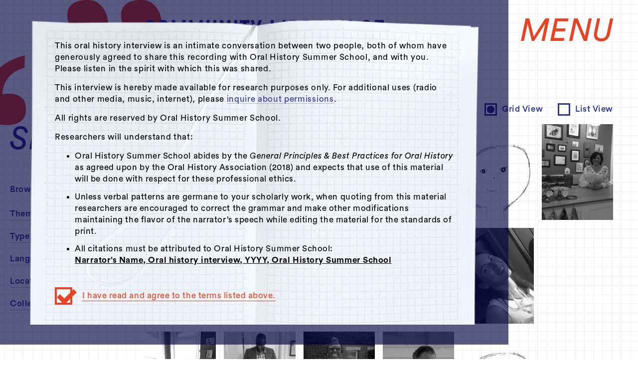

--- FILE ---
content_type: text/html
request_url: https://www.libraryofvoiceandsound.org/themes/childhood-memories
body_size: 13244
content:
<!DOCTYPE html><!-- This site was created in Webflow. https://webflow.com --><!-- Last Published: Wed Nov 05 2025 14:51:25 GMT+0000 (Coordinated Universal Time) --><html data-wf-domain="www.libraryofvoiceandsound.org" data-wf-page="5ecd1231e2ad16845ffe0f1f" data-wf-site="5e8394bcabc5484aaa619b4c" data-wf-collection="5ecd1231e2ad167959fe0f16" data-wf-item-slug="childhood-memories"><head><meta charset="utf-8"/><title>Theme: Childhood Memories | Community Library of Voice &amp; Sound</title><meta content="Narratives and songs that touch on the theme: Childhood Memories." name="description"/><meta content="Theme: Childhood Memories | Community Library of Voice &amp; Sound" property="og:title"/><meta content="Narratives and songs that touch on the theme: Childhood Memories." property="og:description"/><meta content="Theme: Childhood Memories | Community Library of Voice &amp; Sound" property="twitter:title"/><meta content="Narratives and songs that touch on the theme: Childhood Memories." property="twitter:description"/><meta property="og:type" content="website"/><meta content="summary_large_image" name="twitter:card"/><meta content="width=device-width, initial-scale=1" name="viewport"/><meta content="Webflow" name="generator"/><link href="https://cdn.prod.website-files.com/5e8394bcabc5484aaa619b4c/css/voiceandsound.webflow.shared.d9bd96194.css" rel="stylesheet" type="text/css"/><link href="https://fonts.googleapis.com" rel="preconnect"/><link href="https://fonts.gstatic.com" rel="preconnect" crossorigin="anonymous"/><script src="https://ajax.googleapis.com/ajax/libs/webfont/1.6.26/webfont.js" type="text/javascript"></script><script type="text/javascript">WebFont.load({  google: {    families: ["Montserrat:100,100italic,200,200italic,300,300italic,400,400italic,500,500italic,600,600italic,700,700italic,800,800italic,900,900italic","Exo:100,100italic,200,200italic,300,300italic,400,400italic,500,500italic,600,600italic,700,700italic,800,800italic,900,900italic"]  }});</script><script src="https://use.typekit.net/mqo8vjw.js" type="text/javascript"></script><script type="text/javascript">try{Typekit.load();}catch(e){}</script><script type="text/javascript">!function(o,c){var n=c.documentElement,t=" w-mod-";n.className+=t+"js",("ontouchstart"in o||o.DocumentTouch&&c instanceof DocumentTouch)&&(n.className+=t+"touch")}(window,document);</script><link href="https://cdn.prod.website-files.com/5e8394bcabc5484aaa619b4c/5ec7e3828f5db73a03a68241_favicon_small.png" rel="shortcut icon" type="image/x-icon"/><link href="https://cdn.prod.website-files.com/5e8394bcabc5484aaa619b4c/5ec7e3858f5db71b5ca6826d_favicon_large.png" rel="apple-touch-icon"/><link href="https://www.libraryofvoiceandsound.org/themes/childhood-memories" rel="canonical"/><style>
 
/*The page-wrapper is initially hidden*/
  
  h1, h2, h3, h4, h5, p, a, body {
    text-rendering:optimizeLegibility;
  }
  

.dropdown-list-wrapper{
-webkit-backdrop-filter: blur(12px);
backdrop-filter: blur(12px);
}

.search-wrap {
backdrop-filter: blur(12px);
-webkit-backdrop-filter: blur(12px);
}
  
@media screen and (min-width: 981px) {
  .grid-wrap {
    min-height: calc(100vh - 200px);
  }
 
}
  
.dropdown-list-overflow {
  overflow-x: auto;
  overflow-y: visible;
  }


</style>

<script src="https://cdnjs.cloudflare.com/ajax/libs/js-cookie/2.2.0/js.cookie.min.js"></script>
<script>
document.addEventListener("DOMContentLoaded", function(event) { 
  // get a reference to the page wrapper
  const pageWrapper = document.querySelector(".page-wrap");
  // get a reference to the loading wrapper
  const loadingWrapper = document.querySelector('.click-wrap-container');
  // get the 'seenAnimation' cookie and store in a seenAnimation variable
  const seenAnimation = Cookies.get('seenAnimation');
  // if the 'seenAnimation' cookie is undefined
  if(!seenAnimation){
    // display the loading-wrapper 
    loadingWrapper.style.display = "flex";
    // show the page-wrapper 
    // after a set duration of 3000 milliseconds
    // prevent scroll on body
     $('body').css('overflow', 'hidden');
    // (the time it takes to show the loading-wrapper in this case)
    setTimeout(()=>{
      pageWrapper.style.display = "block";
    }, 0);
    // set the 'seenAnimation' cookie 
    Cookies.set('seenAnimation', 1, { expires: 1 });
  }
  else{
    // else if the 'seenAnimation' cookie exists
    // the user has already seen the animation
    // and so
    // hide the loading-wrapper
    loadingWrapper.style.display = "none";
    // show the page-wrapper 
    pageWrapper.style.display = "block";
}
});
</script></head><body><div id="clickwrap" class="click-wrap-container"><div class="click-wrap"><div class="click-wrap-content"><div class="clickwrap-copy w-richtext"><p>This oral history interview is an intimate conversation between two people, both of whom have generously agreed to share this recording with Oral History Summer School, and with you. Please listen in the spirit with which this was shared.</p><p>This interview is hereby made available for research purposes only. For additional uses (radio and other media, music, internet), please <a href="/contact/permissions">inquire about permissions</a>.</p><p>All rights are reserved by Oral History Summer School.</p><p>Researchers will understand that:<br/></p><ul start="" role="list"><li>Oral History Summer School abides by the <em>General Principles &amp; Best Practices for Oral History </em>as agreed upon by the Oral History Association (2018) and expects that use of this material will be done with respect for these professional ethics.</li><li>Unless verbal patterns are germane to your scholarly work, when quoting from this material researchers are encouraged to correct the grammar and make other modifications maintaining the flavor of the narrator’s speech while editing the material for the standards of print.</li><li>All citations must be attributed to Oral History Summer School:<br/><strong>Narrator’s Name, Oral history interview, YYYY, Oral History Summer School</strong><br/></li></ul></div><a id="cw-checkbox" data-w-id="38c9ecbb-2d76-c803-112f-0f160e14d2b8" href="#" class="checkbox w-inline-block"><div class="checkbox-container"><img src="https://cdn.prod.website-files.com/5e8394bcabc5484aaa619b4c/5fad738cf58677aaa6249ab5_checkmark_thicker.svg" loading="lazy" alt="" class="checkmark"/></div><div class="clickwrap-copy link-text">I have read and agree to the terms listed above.</div></a></div></div></div><div class="page-wrap"><div class="flex-container"><div class="quotes-header-container"><img src="https://cdn.prod.website-files.com/5e8394bcabc5484aaa619b4c/5fabec6027bf861f52a388dc_Asset%202.svg" loading="lazy" alt="" class="quotes-header"/></div><div data-collapse="medium" data-animation="default" data-duration="400" data-easing="ease" data-easing2="ease" role="banner" class="navigation-bar navbar w-nav"><div class="sidebar-themes-wrap"><a data-w-id="e4cee260-f2c1-cc45-f7e6-7fbc14252a60" href="#" class="search-open w-inline-block"><div class="search-open-text">Search</div></a><h2 class="search-by-heading">Browse By:</h2><div data-hover="true" data-delay="0" class="browse-by-button w-dropdown"><div class="browse-by-toggle w-dropdown-toggle"><div class="browse-by-subhead">Theme</div></div><nav class="browse-by-dropdown-wrap w-dropdown-list"><div class="dropdown-list-wrapper w-dyn-list"><div role="list" class="collection-list-2-col w-dyn-items"><div role="listitem" class="collection-item-6 w-dyn-item"><a href="/themes/activism-and-advocacy" class="dropdown-link w-dropdown-link">Activism and Advocacy</a></div><div role="listitem" class="collection-item-6 w-dyn-item"><a href="/themes/art-and-artists" class="dropdown-link w-dropdown-link">Art and Artists</a></div><div role="listitem" class="collection-item-6 w-dyn-item"><a href="/themes/care" class="dropdown-link w-dropdown-link">Care</a></div><div role="listitem" class="collection-item-6 w-dyn-item"><a href="/themes/change-and-gentrification" class="dropdown-link w-dropdown-link">Change and Gentrification</a></div><div role="listitem" class="collection-item-6 w-dyn-item"><a href="/themes/covid-19" class="dropdown-link w-dropdown-link">Covid-19</a></div><div role="listitem" class="collection-item-6 w-dyn-item"><a href="/themes/education" class="dropdown-link w-dropdown-link">Education</a></div><div role="listitem" class="collection-item-6 w-dyn-item"><a href="/themes/farming" class="dropdown-link w-dropdown-link">Farming</a></div><div role="listitem" class="collection-item-6 w-dyn-item"><a href="/themes/housing" class="dropdown-link w-dropdown-link">Housing</a></div><div role="listitem" class="collection-item-6 w-dyn-item"><a href="/themes/industry-and-factories" class="dropdown-link w-dropdown-link">Industry and Factories</a></div><div role="listitem" class="collection-item-6 w-dyn-item"><a href="/themes/local-business" class="dropdown-link w-dropdown-link">Local Business</a></div><div role="listitem" class="collection-item-6 w-dyn-item"><a href="/themes/race-and-racism" class="dropdown-link w-dropdown-link">Race and Racism</a></div><div role="listitem" class="collection-item-6 w-dyn-item"><a href="/themes/spirituality" class="dropdown-link w-dropdown-link">Spirituality</a></div><div role="listitem" class="collection-item-6 w-dyn-item"><a href="/themes/youth" class="dropdown-link w-dropdown-link">Youth</a></div></div></div></nav></div><div data-hover="true" data-delay="0" class="browse-by-button w-dropdown"><div class="browse-by-toggle w-dropdown-toggle"><div class="browse-by-subhead">Type</div></div><nav class="browse-by-dropdown-wrap w-dropdown-list"><div class="dropdown-list-wrapper"><div class="collection-list-1-col"><a href="/audio-type/interviews" class="dropdown-link w-inline-block"><div>Interviews</div></a><a href="/audio-type/songs" class="dropdown-link w-inline-block"><div>Songs</div></a><a href="/ambient-sounds" class="dropdown-link w-inline-block"><div>Sounds</div></a><a href="/interviews/alumni-interviews" class="dropdown-link w-inline-block"><div>Alumni</div></a></div></div></nav></div><div data-hover="true" data-delay="0" class="browse-by-button w-dropdown"><div class="browse-by-toggle w-dropdown-toggle"><div class="browse-by-subhead">Language</div></div><nav class="browse-by-dropdown-wrap w-dropdown-list"><div class="dropdown-list-wrapper w-dyn-list"><div role="list" class="collection-list-1-col w-dyn-items"><div role="listitem" class="w-dyn-item"><a href="/languages/bengali" class="dropdown-link w-dropdown-link">Bengali</a></div><div role="listitem" class="w-dyn-item"><a href="/languages/mandarin" class="dropdown-link w-dropdown-link">Mandarin</a></div><div role="listitem" class="w-dyn-item"><a href="/languages/spanish" class="dropdown-link w-dropdown-link">Spanish</a></div><div role="listitem" class="w-dyn-item"><a href="/languages/english" class="dropdown-link w-dropdown-link">English</a></div></div></div></nav></div><div data-hover="true" data-delay="0" class="browse-by-button w-dropdown"><div class="browse-by-toggle w-dropdown-toggle"><div class="browse-by-subhead">Location</div></div><nav class="browse-by-dropdown-wrap w-dropdown-list"><div class="dropdown-list-wrapper w-dyn-list"><div role="list" class="collection-list-3-col w-dyn-items"><div role="listitem" class="w-dyn-item"><a href="/locations/acra-ny" class="dropdown-link w-dropdown-link">Acra, NY</a></div><div role="listitem" class="w-dyn-item"><a href="/locations/alford-ma" class="dropdown-link w-dropdown-link">Alford, MA</a></div><div role="listitem" class="w-dyn-item"><a href="/locations/ancram-ny" class="dropdown-link w-dropdown-link">Ancram, NY</a></div><div role="listitem" class="w-dyn-item"><a href="/locations/athens-ny" class="dropdown-link w-dropdown-link">Athens, NY</a></div><div role="listitem" class="w-dyn-item"><a href="/locations/camphill-ghent" class="dropdown-link w-dropdown-link">Camphill Ghent</a></div><div role="listitem" class="w-dyn-item"><a href="/locations/catskill-ny" class="dropdown-link w-dropdown-link">Catskill, NY</a></div><div role="listitem" class="w-dyn-item"><a href="/locations/chatham-ny" class="dropdown-link w-dropdown-link">Chatham, NY</a></div><div role="listitem" class="w-dyn-item"><a href="/locations/claverack-ny" class="dropdown-link w-dropdown-link">Claverack, NY</a></div><div role="listitem" class="w-dyn-item"><a href="/locations/copake-ny" class="dropdown-link w-dropdown-link">Copake, NY</a></div><div role="listitem" class="w-dyn-item"><a href="/locations/germantown-ny" class="dropdown-link w-dropdown-link">Germantown, NY</a></div><div role="listitem" class="w-dyn-item"><a href="/locations/ghent-ny" class="dropdown-link w-dropdown-link">Ghent, NY</a></div><div role="listitem" class="w-dyn-item"><a href="/locations/greenport-ny" class="dropdown-link w-dropdown-link">Greenport, NY</a></div><div role="listitem" class="w-dyn-item"><a href="/locations/hillsdale-ny" class="dropdown-link w-dropdown-link">Hillsdale, NY</a></div><div role="listitem" class="w-dyn-item"><a href="/locations/hudson-ny" class="dropdown-link w-dropdown-link">Hudson, NY</a></div><div role="listitem" class="w-dyn-item"><a href="/locations/livingston-ny" class="dropdown-link w-dropdown-link">Livingston, NY</a></div><div role="listitem" class="w-dyn-item"><a href="/locations/niverville-ny" class="dropdown-link w-dropdown-link">Niverville, NY</a></div><div role="listitem" class="w-dyn-item"><a href="/locations/philmont-ny" class="dropdown-link w-dropdown-link">Philmont, NY</a></div><div role="listitem" class="w-dyn-item"><a href="/locations/portland-me" class="dropdown-link w-dropdown-link">Portland, ME</a></div><div role="listitem" class="w-dyn-item"><a href="/locations/red-hook-ny" class="dropdown-link w-dropdown-link">Red Hook, NY</a></div><div role="listitem" class="w-dyn-item"><a href="/locations/spencertown-ny" class="dropdown-link w-dropdown-link">Spencertown, NY</a></div><div role="listitem" class="w-dyn-item"><a href="/locations/stuyvesant-ny" class="dropdown-link w-dropdown-link">Stuyvesant, NY</a></div></div></div></nav></div><div data-hover="true" data-delay="0" class="browse-by-button w-dropdown"><div class="browse-by-toggle w-dropdown-toggle"><div class="browse-by-subhead">Collected By</div></div><nav class="browse-by-dropdown-wrap w-dropdown-list"><div class="dropdown-list-wrapper w-dyn-list"><div role="list" class="collection-list-1-col w-dyn-items"><div role="listitem" class="w-dyn-item"><a href="/workshop/ohss-intensive-2025" class="dropdown-link w-dropdown-link">OHSS Intensive 2025</a></div><div role="listitem" class="w-dyn-item"><a href="/workshop/ohss-intensive-2024" class="dropdown-link w-dropdown-link">OHSS Intensive 2024</a></div><div role="listitem" class="w-dyn-item"><a href="/workshop/interview-corps-2024" class="dropdown-link w-dropdown-link">Interview Corps 2024</a></div><div role="listitem" class="w-dyn-item"><a href="/workshop/i-am-sitting-in-a-room" class="dropdown-link w-dropdown-link">I Am Sitting in a Room</a></div><div role="listitem" class="w-dyn-item"><a href="/workshop/shaking-the-family-tree" class="dropdown-link w-dropdown-link">Shaking the Family Tree</a></div><div role="listitem" class="w-dyn-item"><a href="/workshop/experimental-ethnographies" class="dropdown-link w-dropdown-link">Experimental Ethnographies</a></div><div role="listitem" class="w-dyn-item"><a href="/workshop/ohss-intensive-sjla-2016" class="dropdown-link w-dropdown-link">OHSS &amp; SJLA</a></div><div role="listitem" class="w-dyn-item"><a href="/workshop/memory-loss-mixed-ability" class="dropdown-link w-dropdown-link">Memory Loss &amp; Mixed Ability</a></div><div role="listitem" class="w-dyn-item"><a href="/workshop/collecting-composing" class="dropdown-link w-dropdown-link">Collecting &amp; Composing</a></div></div></div></nav></div></div><div class="nav-container"><div class="nav-wrap-left"></div><div class="nav-wrap-right"><nav role="navigation" class="navigation-menu w-clearfix w-nav-menu"><div class="hamburger-button w-nav-button"><div class="w-icon-nav-menu"></div></div><a href="#" class="menu-link w-nav-link">menu</a></nav></div></div></div><div class="main-section"><div class="nav-items-container align-items-top"><div id="logo-wrap" class="brand-wrapper"><a href="/" class="brand-link w-nav-brand"><img src="https://cdn.prod.website-files.com/5e8394bcabc5484aaa619b4c/5fb5900b666061dd5f4571f1_clovs-logo-newblue.svg" alt="" class="logo-img"/></a><div id="subtitle" class="subtitle">A Hudson Area Audio Archive by Oral History Summer School</div></div><div class="menu-desktop-display"><div class="menu-container w-clearfix"><a href="#" class="menu-link w-inline-block"><div class="menu-text">MeNu</div></a><a href="#" class="close-menu-link w-inline-block"><div class="menu-text">Close</div></a><div class="nav-menu-mobile-wrap"><a href="/about" class="nav-item-wrap about w-inline-block"><img src="https://cdn.prod.website-files.com/5e8394bcabc5484aaa619b4c/6001d059755363c1039add31_sticky_note_adjusted_smaller_web.png" loading="eager" alt="" class="menu-post-it"/><div class="nav-item-inner"><div class="menu-text">About</div></div></a><a href="/supporters" class="nav-item-wrap we-are w-inline-block"><img src="https://cdn.prod.website-files.com/5e8394bcabc5484aaa619b4c/6001d059755363c1039add31_sticky_note_adjusted_smaller_web.png" loading="eager" alt="" class="menu-post-it"/><div class="nav-item-inner"><div class="menu-text">We Are</div></div></a><a href="/contact/prospective-narrators" class="nav-item-wrap narrator w-inline-block"><img src="https://cdn.prod.website-files.com/5e8394bcabc5484aaa619b4c/6001d059755363c1039add31_sticky_note_adjusted_smaller_web.png" loading="eager" alt="" class="menu-post-it"/><div class="nav-item-inner"><div class="menu-text">Be A Narrator / <span class="wrap-on-mobile">Suggest A Narrator</span></div></div></a><a href="https://www.oralhistorysummerschool.com/support/oral-history-summer-school-totes" target="_blank" class="nav-item-wrap give w-inline-block"><img src="https://cdn.prod.website-files.com/5e8394bcabc5484aaa619b4c/6001d059755363c1039add31_sticky_note_adjusted_smaller_web.png" loading="eager" alt="" class="menu-post-it"/><div class="nav-item-inner"><div class="menu-text">Give</div></div></a><a href="/contact" class="nav-item-wrap contact w-inline-block"><img src="https://cdn.prod.website-files.com/5e8394bcabc5484aaa619b4c/6001d059755363c1039add31_sticky_note_adjusted_smaller_web.png" loading="eager" alt="" class="menu-post-it"/><div class="nav-item-inner"><div class="menu-text">Contact</div></div></a><a href="/education-narratives-project" class="nav-item-wrap enp w-inline-block"><img src="https://cdn.prod.website-files.com/5e8394bcabc5484aaa619b4c/6001d059755363c1039add31_sticky_note_adjusted_smaller_web.png" loading="eager" alt="" class="menu-post-it"/><div class="nav-item-inner"><img src="https://cdn.prod.website-files.com/5e8394bcabc5484aaa619b4c/602138482492dc1b9d08e27b_enp_web%40480px.png" loading="lazy" height="170" alt="" class="enp-menu-logo"/></div></a></div></div></div></div><div class="content-wrap-sidebar"><div data-collapse="medium" data-animation="default" data-duration="400" data-easing="ease" data-easing2="ease" role="banner" class="navbar navbar-mobile w-nav"><div class="sidebar-themes-wrap"><a href="#" class="search-open w-inline-block"><div class="search-open-text">Search</div></a><div class="browse-by-wrap"><div data-hover="false" data-delay="0" class="dropdown w-dropdown"><div class="dropdown-toggle w-dropdown-toggle"><div class="search-by-heading">Browse By</div><div class="icon-7 w-icon-dropdown-toggle"></div></div><nav class="dropdown-list w-dropdown-list"><div class="dropdown-fade"><img src="https://cdn.prod.website-files.com/5e8394bcabc5484aaa619b4c/603957779b61deb1e2e4d774_bx_bx-chevron-right.svg" loading="lazy" alt="" class="dropdown-fade-img"/></div><div class="dropdown-list-overflow"><div data-hover="true" data-delay="0" class="browse-by-button w-dropdown"><div class="browse-by-toggle w-dropdown-toggle"><div class="browse-by-subhead">Theme</div></div><nav class="browse-by-dropdown-wrap w-dropdown-list"><div class="dropdown-list-wrapper w-dyn-list"><div role="list" class="collection-list-2-col w-dyn-items"><div role="listitem" class="collection-item-6 w-dyn-item"><a href="/themes/activism-and-advocacy" class="dropdown-link w-dropdown-link">Activism and Advocacy</a></div><div role="listitem" class="collection-item-6 w-dyn-item"><a href="/themes/art-and-artists" class="dropdown-link w-dropdown-link">Art and Artists</a></div><div role="listitem" class="collection-item-6 w-dyn-item"><a href="/themes/care" class="dropdown-link w-dropdown-link">Care</a></div><div role="listitem" class="collection-item-6 w-dyn-item"><a href="/themes/change-and-gentrification" class="dropdown-link w-dropdown-link">Change and Gentrification</a></div><div role="listitem" class="collection-item-6 w-dyn-item"><a href="/themes/covid-19" class="dropdown-link w-dropdown-link">Covid-19</a></div><div role="listitem" class="collection-item-6 w-dyn-item"><a href="/themes/education" class="dropdown-link w-dropdown-link">Education</a></div><div role="listitem" class="collection-item-6 w-dyn-item"><a href="/themes/farming" class="dropdown-link w-dropdown-link">Farming</a></div><div role="listitem" class="collection-item-6 w-dyn-item"><a href="/themes/housing" class="dropdown-link w-dropdown-link">Housing</a></div><div role="listitem" class="collection-item-6 w-dyn-item"><a href="/themes/industry-and-factories" class="dropdown-link w-dropdown-link">Industry and Factories</a></div><div role="listitem" class="collection-item-6 w-dyn-item"><a href="/themes/local-business" class="dropdown-link w-dropdown-link">Local Business</a></div><div role="listitem" class="collection-item-6 w-dyn-item"><a href="/themes/race-and-racism" class="dropdown-link w-dropdown-link">Race and Racism</a></div><div role="listitem" class="collection-item-6 w-dyn-item"><a href="/themes/spirituality" class="dropdown-link w-dropdown-link">Spirituality</a></div><div role="listitem" class="collection-item-6 w-dyn-item"><a href="/themes/youth" class="dropdown-link w-dropdown-link">Youth</a></div></div></div></nav></div><div data-hover="true" data-delay="0" class="browse-by-button w-dropdown"><div class="browse-by-toggle w-dropdown-toggle"><div class="browse-by-subhead">Type</div></div><nav class="browse-by-dropdown-wrap w-dropdown-list"><div class="dropdown-list-wrapper"><div class="collection-list-1-col"><a href="/audio-type/interviews" class="dropdown-link w-inline-block"><div>Interviews</div></a><a href="/audio-type/songs" class="dropdown-link w-inline-block"><div>Songs</div></a><a href="/ambient-sounds" class="dropdown-link w-inline-block"><div>Sounds</div></a><a href="/interviews/alumni-interviews" class="dropdown-link w-inline-block"><div>Alumni</div></a></div></div></nav></div><div data-hover="true" data-delay="0" class="browse-by-button w-dropdown"><div class="browse-by-toggle w-dropdown-toggle"><div class="browse-by-subhead">Language</div></div><nav class="browse-by-dropdown-wrap w-dropdown-list"><div class="dropdown-list-wrapper w-dyn-list"><div role="list" class="collection-list-1-col w-dyn-items"><div role="listitem" class="w-dyn-item"><a href="/languages/bengali" class="dropdown-link w-dropdown-link">Bengali</a></div><div role="listitem" class="w-dyn-item"><a href="/languages/mandarin" class="dropdown-link w-dropdown-link">Mandarin</a></div><div role="listitem" class="w-dyn-item"><a href="/languages/spanish" class="dropdown-link w-dropdown-link">Spanish</a></div><div role="listitem" class="w-dyn-item"><a href="/languages/english" class="dropdown-link w-dropdown-link">English</a></div></div></div></nav></div><div data-hover="true" data-delay="0" class="browse-by-button w-dropdown"><div class="browse-by-toggle w-dropdown-toggle"><div class="browse-by-subhead">Location</div></div><nav class="browse-by-dropdown-wrap w-dropdown-list"><div class="dropdown-list-wrapper w-dyn-list"><div role="list" class="collection-list-3-col w-dyn-items"><div role="listitem" class="w-dyn-item"><a href="/locations/acra-ny" class="dropdown-link w-dropdown-link">Acra, NY</a></div><div role="listitem" class="w-dyn-item"><a href="/locations/alford-ma" class="dropdown-link w-dropdown-link">Alford, MA</a></div><div role="listitem" class="w-dyn-item"><a href="/locations/ancram-ny" class="dropdown-link w-dropdown-link">Ancram, NY</a></div><div role="listitem" class="w-dyn-item"><a href="/locations/athens-ny" class="dropdown-link w-dropdown-link">Athens, NY</a></div><div role="listitem" class="w-dyn-item"><a href="/locations/camphill-ghent" class="dropdown-link w-dropdown-link">Camphill Ghent</a></div><div role="listitem" class="w-dyn-item"><a href="/locations/catskill-ny" class="dropdown-link w-dropdown-link">Catskill, NY</a></div><div role="listitem" class="w-dyn-item"><a href="/locations/chatham-ny" class="dropdown-link w-dropdown-link">Chatham, NY</a></div><div role="listitem" class="w-dyn-item"><a href="/locations/claverack-ny" class="dropdown-link w-dropdown-link">Claverack, NY</a></div><div role="listitem" class="w-dyn-item"><a href="/locations/copake-ny" class="dropdown-link w-dropdown-link">Copake, NY</a></div><div role="listitem" class="w-dyn-item"><a href="/locations/germantown-ny" class="dropdown-link w-dropdown-link">Germantown, NY</a></div><div role="listitem" class="w-dyn-item"><a href="/locations/ghent-ny" class="dropdown-link w-dropdown-link">Ghent, NY</a></div><div role="listitem" class="w-dyn-item"><a href="/locations/greenport-ny" class="dropdown-link w-dropdown-link">Greenport, NY</a></div><div role="listitem" class="w-dyn-item"><a href="/locations/hillsdale-ny" class="dropdown-link w-dropdown-link">Hillsdale, NY</a></div><div role="listitem" class="w-dyn-item"><a href="/locations/hudson-ny" class="dropdown-link w-dropdown-link">Hudson, NY</a></div><div role="listitem" class="w-dyn-item"><a href="/locations/livingston-ny" class="dropdown-link w-dropdown-link">Livingston, NY</a></div><div role="listitem" class="w-dyn-item"><a href="/locations/niverville-ny" class="dropdown-link w-dropdown-link">Niverville, NY</a></div><div role="listitem" class="w-dyn-item"><a href="/locations/philmont-ny" class="dropdown-link w-dropdown-link">Philmont, NY</a></div><div role="listitem" class="w-dyn-item"><a href="/locations/portland-me" class="dropdown-link w-dropdown-link">Portland, ME</a></div><div role="listitem" class="w-dyn-item"><a href="/locations/red-hook-ny" class="dropdown-link w-dropdown-link">Red Hook, NY</a></div><div role="listitem" class="w-dyn-item"><a href="/locations/spencertown-ny" class="dropdown-link w-dropdown-link">Spencertown, NY</a></div><div role="listitem" class="w-dyn-item"><a href="/locations/stuyvesant-ny" class="dropdown-link w-dropdown-link">Stuyvesant, NY</a></div></div></div></nav></div><div data-hover="true" data-delay="0" class="browse-by-button w-dropdown"><div data-w-id="e80c896b-182c-21fe-fe67-bc4430be5993" class="browse-by-toggle w-dropdown-toggle"><div data-w-id="e80c896b-182c-21fe-fe67-bc4430be5994" class="browse-by-subhead">Collected By</div></div><nav class="browse-by-dropdown-wrap w-dropdown-list"><div class="dropdown-list-wrapper w-dyn-list"><div role="list" class="collection-list-1-col w-dyn-items"><div role="listitem" class="w-dyn-item"><a href="/workshop/ohss-intensive-2025" class="dropdown-link w-dropdown-link">OHSS Intensive 2025</a></div><div role="listitem" class="w-dyn-item"><a href="/workshop/ohss-intensive-2024" class="dropdown-link w-dropdown-link">OHSS Intensive 2024</a></div><div role="listitem" class="w-dyn-item"><a href="/workshop/interview-corps-2024" class="dropdown-link w-dropdown-link">Interview Corps 2024</a></div><div role="listitem" class="w-dyn-item"><a href="/workshop/i-am-sitting-in-a-room" class="dropdown-link w-dropdown-link">I Am Sitting in a Room</a></div><div role="listitem" class="w-dyn-item"><a href="/workshop/shaking-the-family-tree" class="dropdown-link w-dropdown-link">Shaking the Family Tree</a></div><div role="listitem" class="w-dyn-item"><a href="/workshop/experimental-ethnographies" class="dropdown-link w-dropdown-link">Experimental Ethnographies</a></div><div role="listitem" class="w-dyn-item"><a href="/workshop/ohss-intensive-sjla-2016" class="dropdown-link w-dropdown-link">OHSS &amp; SJLA</a></div><div role="listitem" class="w-dyn-item"><a href="/workshop/memory-loss-mixed-ability" class="dropdown-link w-dropdown-link">Memory Loss &amp; Mixed Ability</a></div><div role="listitem" class="w-dyn-item"><a href="/workshop/collecting-composing" class="dropdown-link w-dropdown-link">Collecting &amp; Composing</a></div></div></div></nav></div></div></nav></div></div><div class="menu-mobile-display"><div class="menu-container w-clearfix"><a href="#" class="menu-link w-inline-block"><div class="menu-text">MeNu</div></a><a href="#" class="close-menu-link w-inline-block"><div class="menu-text">Close</div></a><div class="nav-menu-mobile-wrap"><a href="/about" class="nav-item-wrap about w-inline-block"><img src="https://cdn.prod.website-files.com/5e8394bcabc5484aaa619b4c/6001d059755363c1039add31_sticky_note_adjusted_smaller_web.png" loading="eager" alt="" class="menu-post-it"/><div class="nav-item-inner"><div class="menu-text">About</div></div></a><a href="/supporters" class="nav-item-wrap we-are w-inline-block"><img src="https://cdn.prod.website-files.com/5e8394bcabc5484aaa619b4c/6001d059755363c1039add31_sticky_note_adjusted_smaller_web.png" loading="eager" alt="" class="menu-post-it"/><div class="nav-item-inner"><div class="menu-text">We Are</div></div></a><a href="/contact/prospective-narrators" class="nav-item-wrap narrator w-inline-block"><img src="https://cdn.prod.website-files.com/5e8394bcabc5484aaa619b4c/6001d059755363c1039add31_sticky_note_adjusted_smaller_web.png" loading="eager" alt="" class="menu-post-it"/><div class="nav-item-inner"><div class="menu-text">Be A Narrator / <span class="wrap-on-mobile">Suggest A Narrator</span></div></div></a><a href="https://www.oralhistorysummerschool.com/support/oral-history-summer-school-totes" target="_blank" class="nav-item-wrap give w-inline-block"><img src="https://cdn.prod.website-files.com/5e8394bcabc5484aaa619b4c/6001d059755363c1039add31_sticky_note_adjusted_smaller_web.png" loading="eager" alt="" class="menu-post-it"/><div class="nav-item-inner"><div class="menu-text">Give</div></div></a><a href="/contact" class="nav-item-wrap contact w-inline-block"><img src="https://cdn.prod.website-files.com/5e8394bcabc5484aaa619b4c/6001d059755363c1039add31_sticky_note_adjusted_smaller_web.png" loading="eager" alt="" class="menu-post-it"/><div class="nav-item-inner"><div class="menu-text">Contact</div></div></a><a href="/education-narratives-project" class="nav-item-wrap enp w-inline-block"><img src="https://cdn.prod.website-files.com/5e8394bcabc5484aaa619b4c/6001d059755363c1039add31_sticky_note_adjusted_smaller_web.png" loading="eager" alt="" class="menu-post-it"/><div class="nav-item-inner"><img src="https://cdn.prod.website-files.com/5e8394bcabc5484aaa619b4c/602138482492dc1b9d08e27b_enp_web%40480px.png" loading="lazy" height="170" alt="" class="enp-menu-logo"/></div></a></div></div></div></div><div class="nav-container"><div class="nav-wrap-left"></div><div class="nav-wrap-right"><nav role="navigation" class="navigation-menu w-clearfix w-nav-menu"><div class="hamburger-button w-nav-button"><div class="w-icon-nav-menu"></div></div><a href="#" class="menu-link w-nav-link">menu</a></nav></div></div></div><div class="w-embed"><p class="search-snippet">Narratives and songs that touch on the theme: Childhood Memories.</p></div><div class="subnav-wrap"><div class="h1-wrap"><div class="w-embed"><h1 class="subpage-h1">Theme: Childhood Memories</h1></div></div><div class="view-switch-wrap"><a href="#" class="grid-view w-inline-block"><div class="selector-square"><div class="selector-circle grid"></div></div><div class="view-text">Grid View</div></a><a href="#" class="list-view w-inline-block"><div class="selector-square"><div class="selector-circle list"></div></div><div class="view-text">List View</div></a></div></div><div class="grid-only-wrap"><div class="collection-grid-wrapper w-dyn-list"><div role="list" class="collection-grid w-dyn-items"><div id="w-node-fcb3b9d9-8db0-84b7-e237-084e0e881f17-5ffe0f1f" role="listitem" class="mix w-dyn-item"><a href="/oral-histories/janet-miller-2024-06-22" class="photo-block-grid w-inline-block"><div class="stock-title-wrap w-condition-invisible"><div class="hover-title-txt">Janet</div><div class="hover-title-txt">Miller</div></div><div class="narrator-img-wrap"><img alt="" src="https://cdn.prod.website-files.com/5e8394bcabc54862a4619b5b/66afdf97bca907f2269c2e00_OHSS_24_MILLER_J_20240622_HUDSON_ACHEN_PHOTO-min.jpg" sizes="100vw" srcset="https://cdn.prod.website-files.com/5e8394bcabc54862a4619b5b/66afdf97bca907f2269c2e00_OHSS_24_MILLER_J_20240622_HUDSON_ACHEN_PHOTO-min-p-500.jpg 500w, https://cdn.prod.website-files.com/5e8394bcabc54862a4619b5b/66afdf97bca907f2269c2e00_OHSS_24_MILLER_J_20240622_HUDSON_ACHEN_PHOTO-min-p-800.jpg 800w, https://cdn.prod.website-files.com/5e8394bcabc54862a4619b5b/66afdf97bca907f2269c2e00_OHSS_24_MILLER_J_20240622_HUDSON_ACHEN_PHOTO-min-p-1080.jpg 1080w, https://cdn.prod.website-files.com/5e8394bcabc54862a4619b5b/66afdf97bca907f2269c2e00_OHSS_24_MILLER_J_20240622_HUDSON_ACHEN_PHOTO-min-p-1600.jpg 1600w, https://cdn.prod.website-files.com/5e8394bcabc54862a4619b5b/66afdf97bca907f2269c2e00_OHSS_24_MILLER_J_20240622_HUDSON_ACHEN_PHOTO-min-p-2000.jpg 2000w, https://cdn.prod.website-files.com/5e8394bcabc54862a4619b5b/66afdf97bca907f2269c2e00_OHSS_24_MILLER_J_20240622_HUDSON_ACHEN_PHOTO-min-p-2600.jpg 2600w, https://cdn.prod.website-files.com/5e8394bcabc54862a4619b5b/66afdf97bca907f2269c2e00_OHSS_24_MILLER_J_20240622_HUDSON_ACHEN_PHOTO-min.jpg 3024w" class="ambient-img w-condition-invisible"/><img alt="" src="https://cdn.prod.website-files.com/5e8394bcabc54862a4619b5b/66afdf97bca907f2269c2e00_OHSS_24_MILLER_J_20240622_HUDSON_ACHEN_PHOTO-min.jpg" sizes="(max-width: 479px) 30vw, (max-width: 767px) 22vw, (max-width: 991px) 14vw, 10vw" srcset="https://cdn.prod.website-files.com/5e8394bcabc54862a4619b5b/66afdf97bca907f2269c2e00_OHSS_24_MILLER_J_20240622_HUDSON_ACHEN_PHOTO-min-p-500.jpg 500w, https://cdn.prod.website-files.com/5e8394bcabc54862a4619b5b/66afdf97bca907f2269c2e00_OHSS_24_MILLER_J_20240622_HUDSON_ACHEN_PHOTO-min-p-800.jpg 800w, https://cdn.prod.website-files.com/5e8394bcabc54862a4619b5b/66afdf97bca907f2269c2e00_OHSS_24_MILLER_J_20240622_HUDSON_ACHEN_PHOTO-min-p-1080.jpg 1080w, https://cdn.prod.website-files.com/5e8394bcabc54862a4619b5b/66afdf97bca907f2269c2e00_OHSS_24_MILLER_J_20240622_HUDSON_ACHEN_PHOTO-min-p-1600.jpg 1600w, https://cdn.prod.website-files.com/5e8394bcabc54862a4619b5b/66afdf97bca907f2269c2e00_OHSS_24_MILLER_J_20240622_HUDSON_ACHEN_PHOTO-min-p-2000.jpg 2000w, https://cdn.prod.website-files.com/5e8394bcabc54862a4619b5b/66afdf97bca907f2269c2e00_OHSS_24_MILLER_J_20240622_HUDSON_ACHEN_PHOTO-min-p-2600.jpg 2600w, https://cdn.prod.website-files.com/5e8394bcabc54862a4619b5b/66afdf97bca907f2269c2e00_OHSS_24_MILLER_J_20240622_HUDSON_ACHEN_PHOTO-min.jpg 3024w" class="narrator-img"/><img alt="" src="https://cdn.prod.website-files.com/5e8394bcabc54862a4619b5b/66afdf97bca907f2269c2e00_OHSS_24_MILLER_J_20240622_HUDSON_ACHEN_PHOTO-min.jpg" sizes="100vw" srcset="https://cdn.prod.website-files.com/5e8394bcabc54862a4619b5b/66afdf97bca907f2269c2e00_OHSS_24_MILLER_J_20240622_HUDSON_ACHEN_PHOTO-min-p-500.jpg 500w, https://cdn.prod.website-files.com/5e8394bcabc54862a4619b5b/66afdf97bca907f2269c2e00_OHSS_24_MILLER_J_20240622_HUDSON_ACHEN_PHOTO-min-p-800.jpg 800w, https://cdn.prod.website-files.com/5e8394bcabc54862a4619b5b/66afdf97bca907f2269c2e00_OHSS_24_MILLER_J_20240622_HUDSON_ACHEN_PHOTO-min-p-1080.jpg 1080w, https://cdn.prod.website-files.com/5e8394bcabc54862a4619b5b/66afdf97bca907f2269c2e00_OHSS_24_MILLER_J_20240622_HUDSON_ACHEN_PHOTO-min-p-1600.jpg 1600w, https://cdn.prod.website-files.com/5e8394bcabc54862a4619b5b/66afdf97bca907f2269c2e00_OHSS_24_MILLER_J_20240622_HUDSON_ACHEN_PHOTO-min-p-2000.jpg 2000w, https://cdn.prod.website-files.com/5e8394bcabc54862a4619b5b/66afdf97bca907f2269c2e00_OHSS_24_MILLER_J_20240622_HUDSON_ACHEN_PHOTO-min-p-2600.jpg 2600w, https://cdn.prod.website-files.com/5e8394bcabc54862a4619b5b/66afdf97bca907f2269c2e00_OHSS_24_MILLER_J_20240622_HUDSON_ACHEN_PHOTO-min.jpg 3024w" class="stockhoverimg w-condition-invisible"/><img alt="" src="https://cdn.prod.website-files.com/5e8394bcabc54862a4619b5b/66afdf97bca907f2269c2e00_OHSS_24_MILLER_J_20240622_HUDSON_ACHEN_PHOTO-min.jpg" sizes="100vw" srcset="https://cdn.prod.website-files.com/5e8394bcabc54862a4619b5b/66afdf97bca907f2269c2e00_OHSS_24_MILLER_J_20240622_HUDSON_ACHEN_PHOTO-min-p-500.jpg 500w, https://cdn.prod.website-files.com/5e8394bcabc54862a4619b5b/66afdf97bca907f2269c2e00_OHSS_24_MILLER_J_20240622_HUDSON_ACHEN_PHOTO-min-p-800.jpg 800w, https://cdn.prod.website-files.com/5e8394bcabc54862a4619b5b/66afdf97bca907f2269c2e00_OHSS_24_MILLER_J_20240622_HUDSON_ACHEN_PHOTO-min-p-1080.jpg 1080w, https://cdn.prod.website-files.com/5e8394bcabc54862a4619b5b/66afdf97bca907f2269c2e00_OHSS_24_MILLER_J_20240622_HUDSON_ACHEN_PHOTO-min-p-1600.jpg 1600w, https://cdn.prod.website-files.com/5e8394bcabc54862a4619b5b/66afdf97bca907f2269c2e00_OHSS_24_MILLER_J_20240622_HUDSON_ACHEN_PHOTO-min-p-2000.jpg 2000w, https://cdn.prod.website-files.com/5e8394bcabc54862a4619b5b/66afdf97bca907f2269c2e00_OHSS_24_MILLER_J_20240622_HUDSON_ACHEN_PHOTO-min-p-2600.jpg 2600w, https://cdn.prod.website-files.com/5e8394bcabc54862a4619b5b/66afdf97bca907f2269c2e00_OHSS_24_MILLER_J_20240622_HUDSON_ACHEN_PHOTO-min.jpg 3024w" class="stockhoverimg-blackbg w-condition-invisible"/><div class="stock-hover-bg w-condition-invisible"></div><div class="stock-blackbg w-condition-invisible"></div></div></a></div><div id="w-node-fcb3b9d9-8db0-84b7-e237-084e0e881f17-5ffe0f1f" role="listitem" class="mix w-dyn-item"><a href="/oral-histories/tom-mcgill-2024-06-23" class="photo-block-grid w-inline-block"><div class="stock-title-wrap w-condition-invisible"><div class="hover-title-txt">Tom</div><div class="hover-title-txt">McGill</div></div><div class="narrator-img-wrap"><img alt="" src="https://cdn.prod.website-files.com/5e8394bcabc54862a4619b5b/66afdf86b538dbcb9925ebe9_OHSS_24_MCGILL_T_20240623_HUDSON_KLEDDY_PHOTO-min.jpg" sizes="100vw" srcset="https://cdn.prod.website-files.com/5e8394bcabc54862a4619b5b/66afdf86b538dbcb9925ebe9_OHSS_24_MCGILL_T_20240623_HUDSON_KLEDDY_PHOTO-min-p-500.jpg 500w, https://cdn.prod.website-files.com/5e8394bcabc54862a4619b5b/66afdf86b538dbcb9925ebe9_OHSS_24_MCGILL_T_20240623_HUDSON_KLEDDY_PHOTO-min-p-800.jpg 800w, https://cdn.prod.website-files.com/5e8394bcabc54862a4619b5b/66afdf86b538dbcb9925ebe9_OHSS_24_MCGILL_T_20240623_HUDSON_KLEDDY_PHOTO-min-p-1080.jpg 1080w, https://cdn.prod.website-files.com/5e8394bcabc54862a4619b5b/66afdf86b538dbcb9925ebe9_OHSS_24_MCGILL_T_20240623_HUDSON_KLEDDY_PHOTO-min-p-1600.jpg 1600w, https://cdn.prod.website-files.com/5e8394bcabc54862a4619b5b/66afdf86b538dbcb9925ebe9_OHSS_24_MCGILL_T_20240623_HUDSON_KLEDDY_PHOTO-min-p-2000.jpg 2000w, https://cdn.prod.website-files.com/5e8394bcabc54862a4619b5b/66afdf86b538dbcb9925ebe9_OHSS_24_MCGILL_T_20240623_HUDSON_KLEDDY_PHOTO-min-p-2600.jpg 2600w, https://cdn.prod.website-files.com/5e8394bcabc54862a4619b5b/66afdf86b538dbcb9925ebe9_OHSS_24_MCGILL_T_20240623_HUDSON_KLEDDY_PHOTO-min.jpg 3024w" class="ambient-img w-condition-invisible"/><img alt="" src="https://cdn.prod.website-files.com/5e8394bcabc54862a4619b5b/66afdf86b538dbcb9925ebe9_OHSS_24_MCGILL_T_20240623_HUDSON_KLEDDY_PHOTO-min.jpg" sizes="(max-width: 479px) 30vw, (max-width: 767px) 22vw, (max-width: 991px) 14vw, 10vw" srcset="https://cdn.prod.website-files.com/5e8394bcabc54862a4619b5b/66afdf86b538dbcb9925ebe9_OHSS_24_MCGILL_T_20240623_HUDSON_KLEDDY_PHOTO-min-p-500.jpg 500w, https://cdn.prod.website-files.com/5e8394bcabc54862a4619b5b/66afdf86b538dbcb9925ebe9_OHSS_24_MCGILL_T_20240623_HUDSON_KLEDDY_PHOTO-min-p-800.jpg 800w, https://cdn.prod.website-files.com/5e8394bcabc54862a4619b5b/66afdf86b538dbcb9925ebe9_OHSS_24_MCGILL_T_20240623_HUDSON_KLEDDY_PHOTO-min-p-1080.jpg 1080w, https://cdn.prod.website-files.com/5e8394bcabc54862a4619b5b/66afdf86b538dbcb9925ebe9_OHSS_24_MCGILL_T_20240623_HUDSON_KLEDDY_PHOTO-min-p-1600.jpg 1600w, https://cdn.prod.website-files.com/5e8394bcabc54862a4619b5b/66afdf86b538dbcb9925ebe9_OHSS_24_MCGILL_T_20240623_HUDSON_KLEDDY_PHOTO-min-p-2000.jpg 2000w, https://cdn.prod.website-files.com/5e8394bcabc54862a4619b5b/66afdf86b538dbcb9925ebe9_OHSS_24_MCGILL_T_20240623_HUDSON_KLEDDY_PHOTO-min-p-2600.jpg 2600w, https://cdn.prod.website-files.com/5e8394bcabc54862a4619b5b/66afdf86b538dbcb9925ebe9_OHSS_24_MCGILL_T_20240623_HUDSON_KLEDDY_PHOTO-min.jpg 3024w" class="narrator-img"/><img alt="" src="https://cdn.prod.website-files.com/5e8394bcabc54862a4619b5b/66afdf86b538dbcb9925ebe9_OHSS_24_MCGILL_T_20240623_HUDSON_KLEDDY_PHOTO-min.jpg" sizes="100vw" srcset="https://cdn.prod.website-files.com/5e8394bcabc54862a4619b5b/66afdf86b538dbcb9925ebe9_OHSS_24_MCGILL_T_20240623_HUDSON_KLEDDY_PHOTO-min-p-500.jpg 500w, https://cdn.prod.website-files.com/5e8394bcabc54862a4619b5b/66afdf86b538dbcb9925ebe9_OHSS_24_MCGILL_T_20240623_HUDSON_KLEDDY_PHOTO-min-p-800.jpg 800w, https://cdn.prod.website-files.com/5e8394bcabc54862a4619b5b/66afdf86b538dbcb9925ebe9_OHSS_24_MCGILL_T_20240623_HUDSON_KLEDDY_PHOTO-min-p-1080.jpg 1080w, https://cdn.prod.website-files.com/5e8394bcabc54862a4619b5b/66afdf86b538dbcb9925ebe9_OHSS_24_MCGILL_T_20240623_HUDSON_KLEDDY_PHOTO-min-p-1600.jpg 1600w, https://cdn.prod.website-files.com/5e8394bcabc54862a4619b5b/66afdf86b538dbcb9925ebe9_OHSS_24_MCGILL_T_20240623_HUDSON_KLEDDY_PHOTO-min-p-2000.jpg 2000w, https://cdn.prod.website-files.com/5e8394bcabc54862a4619b5b/66afdf86b538dbcb9925ebe9_OHSS_24_MCGILL_T_20240623_HUDSON_KLEDDY_PHOTO-min-p-2600.jpg 2600w, https://cdn.prod.website-files.com/5e8394bcabc54862a4619b5b/66afdf86b538dbcb9925ebe9_OHSS_24_MCGILL_T_20240623_HUDSON_KLEDDY_PHOTO-min.jpg 3024w" class="stockhoverimg w-condition-invisible"/><img alt="" src="https://cdn.prod.website-files.com/5e8394bcabc54862a4619b5b/66afdf86b538dbcb9925ebe9_OHSS_24_MCGILL_T_20240623_HUDSON_KLEDDY_PHOTO-min.jpg" sizes="100vw" srcset="https://cdn.prod.website-files.com/5e8394bcabc54862a4619b5b/66afdf86b538dbcb9925ebe9_OHSS_24_MCGILL_T_20240623_HUDSON_KLEDDY_PHOTO-min-p-500.jpg 500w, https://cdn.prod.website-files.com/5e8394bcabc54862a4619b5b/66afdf86b538dbcb9925ebe9_OHSS_24_MCGILL_T_20240623_HUDSON_KLEDDY_PHOTO-min-p-800.jpg 800w, https://cdn.prod.website-files.com/5e8394bcabc54862a4619b5b/66afdf86b538dbcb9925ebe9_OHSS_24_MCGILL_T_20240623_HUDSON_KLEDDY_PHOTO-min-p-1080.jpg 1080w, https://cdn.prod.website-files.com/5e8394bcabc54862a4619b5b/66afdf86b538dbcb9925ebe9_OHSS_24_MCGILL_T_20240623_HUDSON_KLEDDY_PHOTO-min-p-1600.jpg 1600w, https://cdn.prod.website-files.com/5e8394bcabc54862a4619b5b/66afdf86b538dbcb9925ebe9_OHSS_24_MCGILL_T_20240623_HUDSON_KLEDDY_PHOTO-min-p-2000.jpg 2000w, https://cdn.prod.website-files.com/5e8394bcabc54862a4619b5b/66afdf86b538dbcb9925ebe9_OHSS_24_MCGILL_T_20240623_HUDSON_KLEDDY_PHOTO-min-p-2600.jpg 2600w, https://cdn.prod.website-files.com/5e8394bcabc54862a4619b5b/66afdf86b538dbcb9925ebe9_OHSS_24_MCGILL_T_20240623_HUDSON_KLEDDY_PHOTO-min.jpg 3024w" class="stockhoverimg-blackbg w-condition-invisible"/><div class="stock-hover-bg w-condition-invisible"></div><div class="stock-blackbg w-condition-invisible"></div></div></a></div><div id="w-node-fcb3b9d9-8db0-84b7-e237-084e0e881f17-5ffe0f1f" role="listitem" class="mix w-dyn-item"><a href="/oral-histories/kimberly-erwin-2024-06-22" class="photo-block-grid w-inline-block"><div class="stock-title-wrap w-condition-invisible"><div class="hover-title-txt">Kimberly</div><div class="hover-title-txt">Erwin</div></div><div class="narrator-img-wrap"><img alt="" src="https://cdn.prod.website-files.com/5e8394bcabc54862a4619b5b/66afdf1a9fd52ce961e7730d_OHSS_24_ERWIN_K_20240622_HUDSON_SMURRAYBROWNE_PHOTO-min.jpg" sizes="100vw" srcset="https://cdn.prod.website-files.com/5e8394bcabc54862a4619b5b/66afdf1a9fd52ce961e7730d_OHSS_24_ERWIN_K_20240622_HUDSON_SMURRAYBROWNE_PHOTO-min-p-500.jpg 500w, https://cdn.prod.website-files.com/5e8394bcabc54862a4619b5b/66afdf1a9fd52ce961e7730d_OHSS_24_ERWIN_K_20240622_HUDSON_SMURRAYBROWNE_PHOTO-min-p-800.jpg 800w, https://cdn.prod.website-files.com/5e8394bcabc54862a4619b5b/66afdf1a9fd52ce961e7730d_OHSS_24_ERWIN_K_20240622_HUDSON_SMURRAYBROWNE_PHOTO-min-p-1080.jpg 1080w, https://cdn.prod.website-files.com/5e8394bcabc54862a4619b5b/66afdf1a9fd52ce961e7730d_OHSS_24_ERWIN_K_20240622_HUDSON_SMURRAYBROWNE_PHOTO-min-p-1600.jpg 1600w, https://cdn.prod.website-files.com/5e8394bcabc54862a4619b5b/66afdf1a9fd52ce961e7730d_OHSS_24_ERWIN_K_20240622_HUDSON_SMURRAYBROWNE_PHOTO-min.jpg 1927w" class="ambient-img w-condition-invisible"/><img alt="" src="https://cdn.prod.website-files.com/5e8394bcabc54862a4619b5b/66afdf1a9fd52ce961e7730d_OHSS_24_ERWIN_K_20240622_HUDSON_SMURRAYBROWNE_PHOTO-min.jpg" sizes="(max-width: 479px) 30vw, (max-width: 767px) 22vw, (max-width: 991px) 14vw, 10vw" srcset="https://cdn.prod.website-files.com/5e8394bcabc54862a4619b5b/66afdf1a9fd52ce961e7730d_OHSS_24_ERWIN_K_20240622_HUDSON_SMURRAYBROWNE_PHOTO-min-p-500.jpg 500w, https://cdn.prod.website-files.com/5e8394bcabc54862a4619b5b/66afdf1a9fd52ce961e7730d_OHSS_24_ERWIN_K_20240622_HUDSON_SMURRAYBROWNE_PHOTO-min-p-800.jpg 800w, https://cdn.prod.website-files.com/5e8394bcabc54862a4619b5b/66afdf1a9fd52ce961e7730d_OHSS_24_ERWIN_K_20240622_HUDSON_SMURRAYBROWNE_PHOTO-min-p-1080.jpg 1080w, https://cdn.prod.website-files.com/5e8394bcabc54862a4619b5b/66afdf1a9fd52ce961e7730d_OHSS_24_ERWIN_K_20240622_HUDSON_SMURRAYBROWNE_PHOTO-min-p-1600.jpg 1600w, https://cdn.prod.website-files.com/5e8394bcabc54862a4619b5b/66afdf1a9fd52ce961e7730d_OHSS_24_ERWIN_K_20240622_HUDSON_SMURRAYBROWNE_PHOTO-min.jpg 1927w" class="narrator-img"/><img alt="" src="https://cdn.prod.website-files.com/5e8394bcabc54862a4619b5b/66afdf1a9fd52ce961e7730d_OHSS_24_ERWIN_K_20240622_HUDSON_SMURRAYBROWNE_PHOTO-min.jpg" sizes="100vw" srcset="https://cdn.prod.website-files.com/5e8394bcabc54862a4619b5b/66afdf1a9fd52ce961e7730d_OHSS_24_ERWIN_K_20240622_HUDSON_SMURRAYBROWNE_PHOTO-min-p-500.jpg 500w, https://cdn.prod.website-files.com/5e8394bcabc54862a4619b5b/66afdf1a9fd52ce961e7730d_OHSS_24_ERWIN_K_20240622_HUDSON_SMURRAYBROWNE_PHOTO-min-p-800.jpg 800w, https://cdn.prod.website-files.com/5e8394bcabc54862a4619b5b/66afdf1a9fd52ce961e7730d_OHSS_24_ERWIN_K_20240622_HUDSON_SMURRAYBROWNE_PHOTO-min-p-1080.jpg 1080w, https://cdn.prod.website-files.com/5e8394bcabc54862a4619b5b/66afdf1a9fd52ce961e7730d_OHSS_24_ERWIN_K_20240622_HUDSON_SMURRAYBROWNE_PHOTO-min-p-1600.jpg 1600w, https://cdn.prod.website-files.com/5e8394bcabc54862a4619b5b/66afdf1a9fd52ce961e7730d_OHSS_24_ERWIN_K_20240622_HUDSON_SMURRAYBROWNE_PHOTO-min.jpg 1927w" class="stockhoverimg w-condition-invisible"/><img alt="" src="https://cdn.prod.website-files.com/5e8394bcabc54862a4619b5b/66afdf1a9fd52ce961e7730d_OHSS_24_ERWIN_K_20240622_HUDSON_SMURRAYBROWNE_PHOTO-min.jpg" sizes="100vw" srcset="https://cdn.prod.website-files.com/5e8394bcabc54862a4619b5b/66afdf1a9fd52ce961e7730d_OHSS_24_ERWIN_K_20240622_HUDSON_SMURRAYBROWNE_PHOTO-min-p-500.jpg 500w, https://cdn.prod.website-files.com/5e8394bcabc54862a4619b5b/66afdf1a9fd52ce961e7730d_OHSS_24_ERWIN_K_20240622_HUDSON_SMURRAYBROWNE_PHOTO-min-p-800.jpg 800w, https://cdn.prod.website-files.com/5e8394bcabc54862a4619b5b/66afdf1a9fd52ce961e7730d_OHSS_24_ERWIN_K_20240622_HUDSON_SMURRAYBROWNE_PHOTO-min-p-1080.jpg 1080w, https://cdn.prod.website-files.com/5e8394bcabc54862a4619b5b/66afdf1a9fd52ce961e7730d_OHSS_24_ERWIN_K_20240622_HUDSON_SMURRAYBROWNE_PHOTO-min-p-1600.jpg 1600w, https://cdn.prod.website-files.com/5e8394bcabc54862a4619b5b/66afdf1a9fd52ce961e7730d_OHSS_24_ERWIN_K_20240622_HUDSON_SMURRAYBROWNE_PHOTO-min.jpg 1927w" class="stockhoverimg-blackbg w-condition-invisible"/><div class="stock-hover-bg w-condition-invisible"></div><div class="stock-blackbg w-condition-invisible"></div></div></a></div><div id="w-node-fcb3b9d9-8db0-84b7-e237-084e0e881f17-5ffe0f1f" role="listitem" class="mix w-dyn-item"><a href="/oral-histories/carole-clark-2024" class="photo-block-grid w-inline-block"><div class="stock-title-wrap w-condition-invisible"><div class="hover-title-txt">Carol</div><div class="hover-title-txt">Clarke</div></div><div class="narrator-img-wrap"><img alt="" src="https://cdn.prod.website-files.com/5e8394bcabc54862a4619b5b/65d7daf76b23e2c1f7b16bde_OHSS_24_CLARK_C_20240129_HUDSON_JZOBLE_PHOTO.jpg" sizes="100vw" srcset="https://cdn.prod.website-files.com/5e8394bcabc54862a4619b5b/65d7daf76b23e2c1f7b16bde_OHSS_24_CLARK_C_20240129_HUDSON_JZOBLE_PHOTO-p-500.jpg 500w, https://cdn.prod.website-files.com/5e8394bcabc54862a4619b5b/65d7daf76b23e2c1f7b16bde_OHSS_24_CLARK_C_20240129_HUDSON_JZOBLE_PHOTO-p-800.jpg 800w, https://cdn.prod.website-files.com/5e8394bcabc54862a4619b5b/65d7daf76b23e2c1f7b16bde_OHSS_24_CLARK_C_20240129_HUDSON_JZOBLE_PHOTO.jpg 1500w" class="ambient-img w-condition-invisible"/><img alt="" src="https://cdn.prod.website-files.com/5e8394bcabc54862a4619b5b/65d7daf76b23e2c1f7b16bde_OHSS_24_CLARK_C_20240129_HUDSON_JZOBLE_PHOTO.jpg" sizes="(max-width: 479px) 30vw, (max-width: 767px) 22vw, (max-width: 991px) 14vw, 10vw" srcset="https://cdn.prod.website-files.com/5e8394bcabc54862a4619b5b/65d7daf76b23e2c1f7b16bde_OHSS_24_CLARK_C_20240129_HUDSON_JZOBLE_PHOTO-p-500.jpg 500w, https://cdn.prod.website-files.com/5e8394bcabc54862a4619b5b/65d7daf76b23e2c1f7b16bde_OHSS_24_CLARK_C_20240129_HUDSON_JZOBLE_PHOTO-p-800.jpg 800w, https://cdn.prod.website-files.com/5e8394bcabc54862a4619b5b/65d7daf76b23e2c1f7b16bde_OHSS_24_CLARK_C_20240129_HUDSON_JZOBLE_PHOTO.jpg 1500w" class="narrator-img"/><img alt="" src="https://cdn.prod.website-files.com/5e8394bcabc54862a4619b5b/65d7daf76b23e2c1f7b16bde_OHSS_24_CLARK_C_20240129_HUDSON_JZOBLE_PHOTO.jpg" sizes="100vw" srcset="https://cdn.prod.website-files.com/5e8394bcabc54862a4619b5b/65d7daf76b23e2c1f7b16bde_OHSS_24_CLARK_C_20240129_HUDSON_JZOBLE_PHOTO-p-500.jpg 500w, https://cdn.prod.website-files.com/5e8394bcabc54862a4619b5b/65d7daf76b23e2c1f7b16bde_OHSS_24_CLARK_C_20240129_HUDSON_JZOBLE_PHOTO-p-800.jpg 800w, https://cdn.prod.website-files.com/5e8394bcabc54862a4619b5b/65d7daf76b23e2c1f7b16bde_OHSS_24_CLARK_C_20240129_HUDSON_JZOBLE_PHOTO.jpg 1500w" class="stockhoverimg w-condition-invisible"/><img alt="" src="https://cdn.prod.website-files.com/5e8394bcabc54862a4619b5b/65d7daf76b23e2c1f7b16bde_OHSS_24_CLARK_C_20240129_HUDSON_JZOBLE_PHOTO.jpg" sizes="100vw" srcset="https://cdn.prod.website-files.com/5e8394bcabc54862a4619b5b/65d7daf76b23e2c1f7b16bde_OHSS_24_CLARK_C_20240129_HUDSON_JZOBLE_PHOTO-p-500.jpg 500w, https://cdn.prod.website-files.com/5e8394bcabc54862a4619b5b/65d7daf76b23e2c1f7b16bde_OHSS_24_CLARK_C_20240129_HUDSON_JZOBLE_PHOTO-p-800.jpg 800w, https://cdn.prod.website-files.com/5e8394bcabc54862a4619b5b/65d7daf76b23e2c1f7b16bde_OHSS_24_CLARK_C_20240129_HUDSON_JZOBLE_PHOTO.jpg 1500w" class="stockhoverimg-blackbg w-condition-invisible"/><div class="stock-hover-bg w-condition-invisible"></div><div class="stock-blackbg w-condition-invisible"></div></div></a></div><div id="w-node-fcb3b9d9-8db0-84b7-e237-084e0e881f17-5ffe0f1f" role="listitem" class="mix w-dyn-item"><a href="/oral-histories/rebecca-posner-2024" class="photo-block-grid w-inline-block"><div class="stock-title-wrap"><div class="hover-title-txt">Rebecca</div><div class="hover-title-txt">Posner</div></div><div class="narrator-img-wrap"><img alt="" src="https://cdn.prod.website-files.com/5e8394bcabc54862a4619b5b/5fb6c0ffbec7c99e26582d7f_5ef4cf84435bcc107533ad41_STOCKHEADSHOT_1.png" class="ambient-img w-condition-invisible"/><img alt="" src="https://cdn.prod.website-files.com/5e8394bcabc54862a4619b5b/5fb6c0ffbec7c99e26582d7f_5ef4cf84435bcc107533ad41_STOCKHEADSHOT_1.png" class="narrator-img w-condition-invisible"/><img alt="" src="https://cdn.prod.website-files.com/5e8394bcabc54862a4619b5b/5fb6c0ffbec7c99e26582d7f_5ef4cf84435bcc107533ad41_STOCKHEADSHOT_1.png" class="stockhoverimg"/><img alt="" src="https://cdn.prod.website-files.com/5e8394bcabc54862a4619b5b/5fb6c0ffbec7c99e26582d7f_5ef4cf84435bcc107533ad41_STOCKHEADSHOT_1.png" class="stockhoverimg-blackbg w-condition-invisible"/><div class="stock-hover-bg"></div><div class="stock-blackbg w-condition-invisible"></div></div></a></div><div id="w-node-fcb3b9d9-8db0-84b7-e237-084e0e881f17-5ffe0f1f" role="listitem" class="mix w-dyn-item"><a href="/oral-histories/amanda-hummel-2019-06-13" class="photo-block-grid w-inline-block"><div class="stock-title-wrap w-condition-invisible"><div class="hover-title-txt">Amanda</div><div class="hover-title-txt">Hummel</div></div><div class="narrator-img-wrap"><img alt="" src="https://cdn.prod.website-files.com/5e8394bcabc54862a4619b5b/5ef4d12ce5b24638a8262825_OHSS_19_HUMMEL_A_20190613_HUDSON_LDAUTZENBERG_PHOTO.jpeg" class="ambient-img w-condition-invisible"/><img alt="" src="https://cdn.prod.website-files.com/5e8394bcabc54862a4619b5b/5ef4d12ce5b24638a8262825_OHSS_19_HUMMEL_A_20190613_HUDSON_LDAUTZENBERG_PHOTO.jpeg" class="narrator-img"/><img alt="" src="https://cdn.prod.website-files.com/5e8394bcabc54862a4619b5b/5ef4d12ce5b24638a8262825_OHSS_19_HUMMEL_A_20190613_HUDSON_LDAUTZENBERG_PHOTO.jpeg" class="stockhoverimg w-condition-invisible"/><img alt="" src="https://cdn.prod.website-files.com/5e8394bcabc54862a4619b5b/5ef4d12ce5b24638a8262825_OHSS_19_HUMMEL_A_20190613_HUDSON_LDAUTZENBERG_PHOTO.jpeg" class="stockhoverimg-blackbg w-condition-invisible"/><div class="stock-hover-bg w-condition-invisible"></div><div class="stock-blackbg w-condition-invisible"></div></div></a></div><div id="w-node-fcb3b9d9-8db0-84b7-e237-084e0e881f17-5ffe0f1f" role="listitem" class="mix w-dyn-item"><a href="/oral-histories/douglas-chidester-2019-06-18" class="photo-block-grid w-inline-block"><div class="stock-title-wrap w-condition-invisible"><div class="hover-title-txt">Douglas</div><div class="hover-title-txt">Chidester</div></div><div class="narrator-img-wrap"><img alt="" src="https://cdn.prod.website-files.com/5e8394bcabc54862a4619b5b/5ef4d66967171e61866cd597_OHSS_19_CHIDESTER_D_20190618_HUDSON_EBROWN_PHOTO1.jpeg" class="ambient-img w-condition-invisible"/><img alt="" src="https://cdn.prod.website-files.com/5e8394bcabc54862a4619b5b/5ef4d66967171e61866cd597_OHSS_19_CHIDESTER_D_20190618_HUDSON_EBROWN_PHOTO1.jpeg" class="narrator-img"/><img alt="" src="https://cdn.prod.website-files.com/5e8394bcabc54862a4619b5b/5ef4d66967171e61866cd597_OHSS_19_CHIDESTER_D_20190618_HUDSON_EBROWN_PHOTO1.jpeg" class="stockhoverimg w-condition-invisible"/><img alt="" src="https://cdn.prod.website-files.com/5e8394bcabc54862a4619b5b/5ef4d66967171e61866cd597_OHSS_19_CHIDESTER_D_20190618_HUDSON_EBROWN_PHOTO1.jpeg" class="stockhoverimg-blackbg w-condition-invisible"/><div class="stock-hover-bg w-condition-invisible"></div><div class="stock-blackbg w-condition-invisible"></div></div></a></div><div id="w-node-fcb3b9d9-8db0-84b7-e237-084e0e881f17-5ffe0f1f" role="listitem" class="mix w-dyn-item"><a href="/oral-histories/kylah-campeta-2019-06-13" class="photo-block-grid w-inline-block"><div class="stock-title-wrap w-condition-invisible"><div class="hover-title-txt">Kylah</div><div class="hover-title-txt">Campeta</div></div><div class="narrator-img-wrap"><img alt="" src="https://cdn.prod.website-files.com/5e8394bcabc54862a4619b5b/5ef50fcdc0c3811514f1a0a3_OHSS_19_CAMPETA_K_20190613_HUDSON_IVIEIRA_PHOTO.jpeg" class="ambient-img w-condition-invisible"/><img alt="" src="https://cdn.prod.website-files.com/5e8394bcabc54862a4619b5b/5ef50fcdc0c3811514f1a0a3_OHSS_19_CAMPETA_K_20190613_HUDSON_IVIEIRA_PHOTO.jpeg" class="narrator-img"/><img alt="" src="https://cdn.prod.website-files.com/5e8394bcabc54862a4619b5b/5ef50fcdc0c3811514f1a0a3_OHSS_19_CAMPETA_K_20190613_HUDSON_IVIEIRA_PHOTO.jpeg" class="stockhoverimg w-condition-invisible"/><img alt="" src="https://cdn.prod.website-files.com/5e8394bcabc54862a4619b5b/5ef50fcdc0c3811514f1a0a3_OHSS_19_CAMPETA_K_20190613_HUDSON_IVIEIRA_PHOTO.jpeg" class="stockhoverimg-blackbg w-condition-invisible"/><div class="stock-hover-bg w-condition-invisible"></div><div class="stock-blackbg w-condition-invisible"></div></div></a></div><div id="w-node-fcb3b9d9-8db0-84b7-e237-084e0e881f17-5ffe0f1f" role="listitem" class="mix w-dyn-item"><a href="/oral-histories/frances-feldman-2018-06-22" class="photo-block-grid w-inline-block"><div class="stock-title-wrap w-condition-invisible"><div class="hover-title-txt">Frances</div><div class="hover-title-txt">Feldman</div></div><div class="narrator-img-wrap"><img alt="" src="https://cdn.prod.website-files.com/5e8394bcabc54862a4619b5b/5ef4d9fc59baf525e56f222a_OHSS_18_FELDMAN_F_20180622_HUDSON_SLOFFKE_PHOTO.jpeg" sizes="100vw" srcset="https://cdn.prod.website-files.com/5e8394bcabc54862a4619b5b/5ef4d9fc59baf525e56f222a_OHSS_18_FELDMAN_F_20180622_HUDSON_SLOFFKE_PHOTO-p-500.jpeg 500w, https://cdn.prod.website-files.com/5e8394bcabc54862a4619b5b/5ef4d9fc59baf525e56f222a_OHSS_18_FELDMAN_F_20180622_HUDSON_SLOFFKE_PHOTO.jpeg 595w" class="ambient-img w-condition-invisible"/><img alt="" src="https://cdn.prod.website-files.com/5e8394bcabc54862a4619b5b/5ef4d9fc59baf525e56f222a_OHSS_18_FELDMAN_F_20180622_HUDSON_SLOFFKE_PHOTO.jpeg" sizes="(max-width: 479px) 30vw, (max-width: 767px) 22vw, (max-width: 991px) 14vw, 10vw" srcset="https://cdn.prod.website-files.com/5e8394bcabc54862a4619b5b/5ef4d9fc59baf525e56f222a_OHSS_18_FELDMAN_F_20180622_HUDSON_SLOFFKE_PHOTO-p-500.jpeg 500w, https://cdn.prod.website-files.com/5e8394bcabc54862a4619b5b/5ef4d9fc59baf525e56f222a_OHSS_18_FELDMAN_F_20180622_HUDSON_SLOFFKE_PHOTO.jpeg 595w" class="narrator-img"/><img alt="" src="https://cdn.prod.website-files.com/5e8394bcabc54862a4619b5b/5ef4d9fc59baf525e56f222a_OHSS_18_FELDMAN_F_20180622_HUDSON_SLOFFKE_PHOTO.jpeg" sizes="100vw" srcset="https://cdn.prod.website-files.com/5e8394bcabc54862a4619b5b/5ef4d9fc59baf525e56f222a_OHSS_18_FELDMAN_F_20180622_HUDSON_SLOFFKE_PHOTO-p-500.jpeg 500w, https://cdn.prod.website-files.com/5e8394bcabc54862a4619b5b/5ef4d9fc59baf525e56f222a_OHSS_18_FELDMAN_F_20180622_HUDSON_SLOFFKE_PHOTO.jpeg 595w" class="stockhoverimg w-condition-invisible"/><img alt="" src="https://cdn.prod.website-files.com/5e8394bcabc54862a4619b5b/5ef4d9fc59baf525e56f222a_OHSS_18_FELDMAN_F_20180622_HUDSON_SLOFFKE_PHOTO.jpeg" sizes="100vw" srcset="https://cdn.prod.website-files.com/5e8394bcabc54862a4619b5b/5ef4d9fc59baf525e56f222a_OHSS_18_FELDMAN_F_20180622_HUDSON_SLOFFKE_PHOTO-p-500.jpeg 500w, https://cdn.prod.website-files.com/5e8394bcabc54862a4619b5b/5ef4d9fc59baf525e56f222a_OHSS_18_FELDMAN_F_20180622_HUDSON_SLOFFKE_PHOTO.jpeg 595w" class="stockhoverimg-blackbg w-condition-invisible"/><div class="stock-hover-bg w-condition-invisible"></div><div class="stock-blackbg w-condition-invisible"></div></div></a></div><div id="w-node-fcb3b9d9-8db0-84b7-e237-084e0e881f17-5ffe0f1f" role="listitem" class="mix w-dyn-item"><a href="/oral-histories/todd-smith-2017-07-01" class="photo-block-grid w-inline-block"><div class="stock-title-wrap"><div class="hover-title-txt">Todd</div><div class="hover-title-txt">Smith</div></div><div class="narrator-img-wrap"><img alt="" src="https://cdn.prod.website-files.com/5e8394bcabc54862a4619b5b/5ef4cf84435bcc107533ad41_STOCKHEADSHOT_1.png" class="ambient-img w-condition-invisible"/><img alt="" src="https://cdn.prod.website-files.com/5e8394bcabc54862a4619b5b/5ef4cf84435bcc107533ad41_STOCKHEADSHOT_1.png" class="narrator-img w-condition-invisible"/><img alt="" src="https://cdn.prod.website-files.com/5e8394bcabc54862a4619b5b/5ef4cf84435bcc107533ad41_STOCKHEADSHOT_1.png" class="stockhoverimg"/><img alt="" src="https://cdn.prod.website-files.com/5e8394bcabc54862a4619b5b/5ef4cf84435bcc107533ad41_STOCKHEADSHOT_1.png" class="stockhoverimg-blackbg w-condition-invisible"/><div class="stock-hover-bg"></div><div class="stock-blackbg w-condition-invisible"></div></div></a></div><div id="w-node-fcb3b9d9-8db0-84b7-e237-084e0e881f17-5ffe0f1f" role="listitem" class="mix w-dyn-item"><a href="/oral-histories/sheena-salvino-2017-06-30" class="photo-block-grid w-inline-block"><div class="stock-title-wrap w-condition-invisible"><div class="hover-title-txt">Sheena</div><div class="hover-title-txt">Salvino</div></div><div class="narrator-img-wrap"><img alt="" src="https://cdn.prod.website-files.com/5e8394bcabc54862a4619b5b/5ef50d7446e1782cbd763ffa_OHSS_17_SALVINO_S_20170701_HUDSON_SHELM_PHOTO.jpeg" class="ambient-img w-condition-invisible"/><img alt="" src="https://cdn.prod.website-files.com/5e8394bcabc54862a4619b5b/5ef50d7446e1782cbd763ffa_OHSS_17_SALVINO_S_20170701_HUDSON_SHELM_PHOTO.jpeg" class="narrator-img"/><img alt="" src="https://cdn.prod.website-files.com/5e8394bcabc54862a4619b5b/5ef50d7446e1782cbd763ffa_OHSS_17_SALVINO_S_20170701_HUDSON_SHELM_PHOTO.jpeg" class="stockhoverimg w-condition-invisible"/><img alt="" src="https://cdn.prod.website-files.com/5e8394bcabc54862a4619b5b/5ef50d7446e1782cbd763ffa_OHSS_17_SALVINO_S_20170701_HUDSON_SHELM_PHOTO.jpeg" class="stockhoverimg-blackbg w-condition-invisible"/><div class="stock-hover-bg w-condition-invisible"></div><div class="stock-blackbg w-condition-invisible"></div></div></a></div><div id="w-node-fcb3b9d9-8db0-84b7-e237-084e0e881f17-5ffe0f1f" role="listitem" class="mix w-dyn-item"><a href="/oral-histories/kayah-payton-2017-07-01" class="photo-block-grid w-inline-block"><div class="stock-title-wrap"><div class="hover-title-txt">Kayah</div><div class="hover-title-txt">Payton</div></div><div class="narrator-img-wrap"><img alt="" src="https://cdn.prod.website-files.com/5e8394bcabc54862a4619b5b/5ef4cf84435bcc107533ad41_STOCKHEADSHOT_1.png" class="ambient-img w-condition-invisible"/><img alt="" src="https://cdn.prod.website-files.com/5e8394bcabc54862a4619b5b/5ef4cf84435bcc107533ad41_STOCKHEADSHOT_1.png" class="narrator-img w-condition-invisible"/><img alt="" src="https://cdn.prod.website-files.com/5e8394bcabc54862a4619b5b/5ef4cf84435bcc107533ad41_STOCKHEADSHOT_1.png" class="stockhoverimg w-condition-invisible"/><img alt="" src="https://cdn.prod.website-files.com/5e8394bcabc54862a4619b5b/5ef4cf84435bcc107533ad41_STOCKHEADSHOT_1.png" class="stockhoverimg-blackbg"/><div class="stock-hover-bg w-condition-invisible"></div><div class="stock-blackbg"></div></div></a></div><div id="w-node-fcb3b9d9-8db0-84b7-e237-084e0e881f17-5ffe0f1f" role="listitem" class="mix w-dyn-item"><a href="/oral-histories/tiffany-martin-hamilton-2017-07-05" class="photo-block-grid w-inline-block"><div class="stock-title-wrap w-condition-invisible"><div class="hover-title-txt">Tiffany Martin</div><div class="hover-title-txt">Hamilton</div></div><div class="narrator-img-wrap"><img alt="" src="https://cdn.prod.website-files.com/5e8394bcabc54862a4619b5b/5ef4d1964094d52f8dabb3b3_OHSS_17_MARTIN_HAMILTON_T_20170705_HUDSON_DDULKEN_PHOTO.jpeg" sizes="100vw" srcset="https://cdn.prod.website-files.com/5e8394bcabc54862a4619b5b/5ef4d1964094d52f8dabb3b3_OHSS_17_MARTIN_HAMILTON_T_20170705_HUDSON_DDULKEN_PHOTO-p-500.jpeg 500w, https://cdn.prod.website-files.com/5e8394bcabc54862a4619b5b/5ef4d1964094d52f8dabb3b3_OHSS_17_MARTIN_HAMILTON_T_20170705_HUDSON_DDULKEN_PHOTO.jpeg 540w" class="ambient-img w-condition-invisible"/><img alt="" src="https://cdn.prod.website-files.com/5e8394bcabc54862a4619b5b/5ef4d1964094d52f8dabb3b3_OHSS_17_MARTIN_HAMILTON_T_20170705_HUDSON_DDULKEN_PHOTO.jpeg" sizes="(max-width: 479px) 30vw, (max-width: 767px) 22vw, (max-width: 991px) 14vw, 10vw" srcset="https://cdn.prod.website-files.com/5e8394bcabc54862a4619b5b/5ef4d1964094d52f8dabb3b3_OHSS_17_MARTIN_HAMILTON_T_20170705_HUDSON_DDULKEN_PHOTO-p-500.jpeg 500w, https://cdn.prod.website-files.com/5e8394bcabc54862a4619b5b/5ef4d1964094d52f8dabb3b3_OHSS_17_MARTIN_HAMILTON_T_20170705_HUDSON_DDULKEN_PHOTO.jpeg 540w" class="narrator-img"/><img alt="" src="https://cdn.prod.website-files.com/5e8394bcabc54862a4619b5b/5ef4d1964094d52f8dabb3b3_OHSS_17_MARTIN_HAMILTON_T_20170705_HUDSON_DDULKEN_PHOTO.jpeg" sizes="100vw" srcset="https://cdn.prod.website-files.com/5e8394bcabc54862a4619b5b/5ef4d1964094d52f8dabb3b3_OHSS_17_MARTIN_HAMILTON_T_20170705_HUDSON_DDULKEN_PHOTO-p-500.jpeg 500w, https://cdn.prod.website-files.com/5e8394bcabc54862a4619b5b/5ef4d1964094d52f8dabb3b3_OHSS_17_MARTIN_HAMILTON_T_20170705_HUDSON_DDULKEN_PHOTO.jpeg 540w" class="stockhoverimg w-condition-invisible"/><img alt="" src="https://cdn.prod.website-files.com/5e8394bcabc54862a4619b5b/5ef4d1964094d52f8dabb3b3_OHSS_17_MARTIN_HAMILTON_T_20170705_HUDSON_DDULKEN_PHOTO.jpeg" sizes="100vw" srcset="https://cdn.prod.website-files.com/5e8394bcabc54862a4619b5b/5ef4d1964094d52f8dabb3b3_OHSS_17_MARTIN_HAMILTON_T_20170705_HUDSON_DDULKEN_PHOTO-p-500.jpeg 500w, https://cdn.prod.website-files.com/5e8394bcabc54862a4619b5b/5ef4d1964094d52f8dabb3b3_OHSS_17_MARTIN_HAMILTON_T_20170705_HUDSON_DDULKEN_PHOTO.jpeg 540w" class="stockhoverimg-blackbg w-condition-invisible"/><div class="stock-hover-bg w-condition-invisible"></div><div class="stock-blackbg w-condition-invisible"></div></div></a></div><div id="w-node-fcb3b9d9-8db0-84b7-e237-084e0e881f17-5ffe0f1f" role="listitem" class="mix w-dyn-item"><a href="/oral-histories/cedric-fulton-2017-07-03" class="photo-block-grid w-inline-block"><div class="stock-title-wrap w-condition-invisible"><div class="hover-title-txt">Cedric</div><div class="hover-title-txt">Fulton</div></div><div class="narrator-img-wrap"><img alt="" src="https://cdn.prod.website-files.com/5e8394bcabc54862a4619b5b/5ef4dc4457bec91f6f1fa969_OHSS_17_FULTON_C_20170703_HUDSON_JJOLLY_PHOTO.jpeg" class="ambient-img w-condition-invisible"/><img alt="" src="https://cdn.prod.website-files.com/5e8394bcabc54862a4619b5b/5ef4dc4457bec91f6f1fa969_OHSS_17_FULTON_C_20170703_HUDSON_JJOLLY_PHOTO.jpeg" class="narrator-img"/><img alt="" src="https://cdn.prod.website-files.com/5e8394bcabc54862a4619b5b/5ef4dc4457bec91f6f1fa969_OHSS_17_FULTON_C_20170703_HUDSON_JJOLLY_PHOTO.jpeg" class="stockhoverimg w-condition-invisible"/><img alt="" src="https://cdn.prod.website-files.com/5e8394bcabc54862a4619b5b/5ef4dc4457bec91f6f1fa969_OHSS_17_FULTON_C_20170703_HUDSON_JJOLLY_PHOTO.jpeg" class="stockhoverimg-blackbg w-condition-invisible"/><div class="stock-hover-bg w-condition-invisible"></div><div class="stock-blackbg w-condition-invisible"></div></div></a></div><div id="w-node-fcb3b9d9-8db0-84b7-e237-084e0e881f17-5ffe0f1f" role="listitem" class="mix w-dyn-item"><a href="/oral-histories/adele-armour-2017-07-01" class="photo-block-grid w-inline-block"><div class="stock-title-wrap w-condition-invisible"><div class="hover-title-txt">Adele</div><div class="hover-title-txt">Armour</div></div><div class="narrator-img-wrap"><img alt="" src="https://cdn.prod.website-files.com/5e8394bcabc54862a4619b5b/5ef4dc46c21ca1b31690f669_OHSS_17_ARMOUR_A_20170701_HUDSON_EBROWN_PHOTO2.jpeg" sizes="100vw" srcset="https://cdn.prod.website-files.com/5e8394bcabc54862a4619b5b/5ef4dc46c21ca1b31690f669_OHSS_17_ARMOUR_A_20170701_HUDSON_EBROWN_PHOTO2-p-500.jpeg 500w, https://cdn.prod.website-files.com/5e8394bcabc54862a4619b5b/5ef4dc46c21ca1b31690f669_OHSS_17_ARMOUR_A_20170701_HUDSON_EBROWN_PHOTO2.jpeg 540w" class="ambient-img w-condition-invisible"/><img alt="" src="https://cdn.prod.website-files.com/5e8394bcabc54862a4619b5b/5ef4dc46c21ca1b31690f669_OHSS_17_ARMOUR_A_20170701_HUDSON_EBROWN_PHOTO2.jpeg" sizes="(max-width: 479px) 30vw, (max-width: 767px) 22vw, (max-width: 991px) 14vw, 10vw" srcset="https://cdn.prod.website-files.com/5e8394bcabc54862a4619b5b/5ef4dc46c21ca1b31690f669_OHSS_17_ARMOUR_A_20170701_HUDSON_EBROWN_PHOTO2-p-500.jpeg 500w, https://cdn.prod.website-files.com/5e8394bcabc54862a4619b5b/5ef4dc46c21ca1b31690f669_OHSS_17_ARMOUR_A_20170701_HUDSON_EBROWN_PHOTO2.jpeg 540w" class="narrator-img"/><img alt="" src="https://cdn.prod.website-files.com/5e8394bcabc54862a4619b5b/5ef4dc46c21ca1b31690f669_OHSS_17_ARMOUR_A_20170701_HUDSON_EBROWN_PHOTO2.jpeg" sizes="100vw" srcset="https://cdn.prod.website-files.com/5e8394bcabc54862a4619b5b/5ef4dc46c21ca1b31690f669_OHSS_17_ARMOUR_A_20170701_HUDSON_EBROWN_PHOTO2-p-500.jpeg 500w, https://cdn.prod.website-files.com/5e8394bcabc54862a4619b5b/5ef4dc46c21ca1b31690f669_OHSS_17_ARMOUR_A_20170701_HUDSON_EBROWN_PHOTO2.jpeg 540w" class="stockhoverimg w-condition-invisible"/><img alt="" src="https://cdn.prod.website-files.com/5e8394bcabc54862a4619b5b/5ef4dc46c21ca1b31690f669_OHSS_17_ARMOUR_A_20170701_HUDSON_EBROWN_PHOTO2.jpeg" sizes="100vw" srcset="https://cdn.prod.website-files.com/5e8394bcabc54862a4619b5b/5ef4dc46c21ca1b31690f669_OHSS_17_ARMOUR_A_20170701_HUDSON_EBROWN_PHOTO2-p-500.jpeg 500w, https://cdn.prod.website-files.com/5e8394bcabc54862a4619b5b/5ef4dc46c21ca1b31690f669_OHSS_17_ARMOUR_A_20170701_HUDSON_EBROWN_PHOTO2.jpeg 540w" class="stockhoverimg-blackbg w-condition-invisible"/><div class="stock-hover-bg w-condition-invisible"></div><div class="stock-blackbg w-condition-invisible"></div></div></a></div><div id="w-node-fcb3b9d9-8db0-84b7-e237-084e0e881f17-5ffe0f1f" role="listitem" class="mix w-dyn-item"><a href="/oral-histories/bill-rosecan-2016-06-27" class="photo-block-grid w-inline-block"><div class="stock-title-wrap w-condition-invisible"><div class="hover-title-txt">Bill</div><div class="hover-title-txt">Rosecan</div></div><div class="narrator-img-wrap"><img alt="" src="https://cdn.prod.website-files.com/5e8394bcabc54862a4619b5b/5ef4d537bfb98d18678d8c0f_OHSS_16_ROSECAN_B_20160627_HUDSON_AFINNEY_PHOTO.jpeg" sizes="100vw" srcset="https://cdn.prod.website-files.com/5e8394bcabc54862a4619b5b/5ef4d537bfb98d18678d8c0f_OHSS_16_ROSECAN_B_20160627_HUDSON_AFINNEY_PHOTO-p-500.jpeg 500w, https://cdn.prod.website-files.com/5e8394bcabc54862a4619b5b/5ef4d537bfb98d18678d8c0f_OHSS_16_ROSECAN_B_20160627_HUDSON_AFINNEY_PHOTO.jpeg 540w" class="ambient-img w-condition-invisible"/><img alt="" src="https://cdn.prod.website-files.com/5e8394bcabc54862a4619b5b/5ef4d537bfb98d18678d8c0f_OHSS_16_ROSECAN_B_20160627_HUDSON_AFINNEY_PHOTO.jpeg" sizes="(max-width: 479px) 30vw, (max-width: 767px) 22vw, (max-width: 991px) 14vw, 10vw" srcset="https://cdn.prod.website-files.com/5e8394bcabc54862a4619b5b/5ef4d537bfb98d18678d8c0f_OHSS_16_ROSECAN_B_20160627_HUDSON_AFINNEY_PHOTO-p-500.jpeg 500w, https://cdn.prod.website-files.com/5e8394bcabc54862a4619b5b/5ef4d537bfb98d18678d8c0f_OHSS_16_ROSECAN_B_20160627_HUDSON_AFINNEY_PHOTO.jpeg 540w" class="narrator-img"/><img alt="" src="https://cdn.prod.website-files.com/5e8394bcabc54862a4619b5b/5ef4d537bfb98d18678d8c0f_OHSS_16_ROSECAN_B_20160627_HUDSON_AFINNEY_PHOTO.jpeg" sizes="100vw" srcset="https://cdn.prod.website-files.com/5e8394bcabc54862a4619b5b/5ef4d537bfb98d18678d8c0f_OHSS_16_ROSECAN_B_20160627_HUDSON_AFINNEY_PHOTO-p-500.jpeg 500w, https://cdn.prod.website-files.com/5e8394bcabc54862a4619b5b/5ef4d537bfb98d18678d8c0f_OHSS_16_ROSECAN_B_20160627_HUDSON_AFINNEY_PHOTO.jpeg 540w" class="stockhoverimg w-condition-invisible"/><img alt="" src="https://cdn.prod.website-files.com/5e8394bcabc54862a4619b5b/5ef4d537bfb98d18678d8c0f_OHSS_16_ROSECAN_B_20160627_HUDSON_AFINNEY_PHOTO.jpeg" sizes="100vw" srcset="https://cdn.prod.website-files.com/5e8394bcabc54862a4619b5b/5ef4d537bfb98d18678d8c0f_OHSS_16_ROSECAN_B_20160627_HUDSON_AFINNEY_PHOTO-p-500.jpeg 500w, https://cdn.prod.website-files.com/5e8394bcabc54862a4619b5b/5ef4d537bfb98d18678d8c0f_OHSS_16_ROSECAN_B_20160627_HUDSON_AFINNEY_PHOTO.jpeg 540w" class="stockhoverimg-blackbg w-condition-invisible"/><div class="stock-hover-bg w-condition-invisible"></div><div class="stock-blackbg w-condition-invisible"></div></div></a></div><div id="w-node-fcb3b9d9-8db0-84b7-e237-084e0e881f17-5ffe0f1f" role="listitem" class="mix w-dyn-item"><a href="/oral-histories/victor-gregory-2016-07-03" class="photo-block-grid w-inline-block"><div class="stock-title-wrap"><div class="hover-title-txt">Victor</div><div class="hover-title-txt">Gregory</div></div><div class="narrator-img-wrap"><img alt="" src="https://cdn.prod.website-files.com/5e8394bcabc54862a4619b5b/5ef4cf84435bcc107533ad41_STOCKHEADSHOT_1.png" class="ambient-img w-condition-invisible"/><img alt="" src="https://cdn.prod.website-files.com/5e8394bcabc54862a4619b5b/5ef4cf84435bcc107533ad41_STOCKHEADSHOT_1.png" class="narrator-img w-condition-invisible"/><img alt="" src="https://cdn.prod.website-files.com/5e8394bcabc54862a4619b5b/5ef4cf84435bcc107533ad41_STOCKHEADSHOT_1.png" class="stockhoverimg"/><img alt="" src="https://cdn.prod.website-files.com/5e8394bcabc54862a4619b5b/5ef4cf84435bcc107533ad41_STOCKHEADSHOT_1.png" class="stockhoverimg-blackbg w-condition-invisible"/><div class="stock-hover-bg"></div><div class="stock-blackbg w-condition-invisible"></div></div></a></div><div id="w-node-fcb3b9d9-8db0-84b7-e237-084e0e881f17-5ffe0f1f" role="listitem" class="mix w-dyn-item"><a href="/oral-histories/mary-ann-gregory-2016-07-02" class="photo-block-grid w-inline-block"><div class="stock-title-wrap"><div class="hover-title-txt">Mary Ann</div><div class="hover-title-txt">Gregory</div></div><div class="narrator-img-wrap"><img alt="" src="https://cdn.prod.website-files.com/5e8394bcabc54862a4619b5b/5ef4cf88f0c61f82c5bcd8bd_STOCKHEADSHOT_2.png" class="ambient-img w-condition-invisible"/><img alt="" src="https://cdn.prod.website-files.com/5e8394bcabc54862a4619b5b/5ef4cf88f0c61f82c5bcd8bd_STOCKHEADSHOT_2.png" class="narrator-img w-condition-invisible"/><img alt="" src="https://cdn.prod.website-files.com/5e8394bcabc54862a4619b5b/5ef4cf88f0c61f82c5bcd8bd_STOCKHEADSHOT_2.png" class="stockhoverimg"/><img alt="" src="https://cdn.prod.website-files.com/5e8394bcabc54862a4619b5b/5ef4cf88f0c61f82c5bcd8bd_STOCKHEADSHOT_2.png" class="stockhoverimg-blackbg w-condition-invisible"/><div class="stock-hover-bg"></div><div class="stock-blackbg w-condition-invisible"></div></div></a></div><div id="w-node-fcb3b9d9-8db0-84b7-e237-084e0e881f17-5ffe0f1f" role="listitem" class="mix w-dyn-item"><a href="/oral-histories/anneice-cousin-2016-06-27" class="photo-block-grid w-inline-block"><div class="stock-title-wrap w-condition-invisible"><div class="hover-title-txt">Anneice</div><div class="hover-title-txt">Cousin</div></div><div class="narrator-img-wrap"><img alt="" src="https://cdn.prod.website-files.com/5e8394bcabc54862a4619b5b/5ef5e2a761b2b9a1208ebaf9_OHSS_16_COUSIN_A_20160627_HUDSON_CFIZET_PHOTO.jpeg" class="ambient-img w-condition-invisible"/><img alt="" src="https://cdn.prod.website-files.com/5e8394bcabc54862a4619b5b/5ef5e2a761b2b9a1208ebaf9_OHSS_16_COUSIN_A_20160627_HUDSON_CFIZET_PHOTO.jpeg" class="narrator-img"/><img alt="" src="https://cdn.prod.website-files.com/5e8394bcabc54862a4619b5b/5ef5e2a761b2b9a1208ebaf9_OHSS_16_COUSIN_A_20160627_HUDSON_CFIZET_PHOTO.jpeg" class="stockhoverimg w-condition-invisible"/><img alt="" src="https://cdn.prod.website-files.com/5e8394bcabc54862a4619b5b/5ef5e2a761b2b9a1208ebaf9_OHSS_16_COUSIN_A_20160627_HUDSON_CFIZET_PHOTO.jpeg" class="stockhoverimg-blackbg w-condition-invisible"/><div class="stock-hover-bg w-condition-invisible"></div><div class="stock-blackbg w-condition-invisible"></div></div></a></div><div id="w-node-fcb3b9d9-8db0-84b7-e237-084e0e881f17-5ffe0f1f" role="listitem" class="mix w-dyn-item"><a href="/oral-histories/patrick-cariseo-2016-07-01" class="photo-block-grid w-inline-block"><div class="stock-title-wrap"><div class="hover-title-txt">Patrick</div><div class="hover-title-txt">Cariseo</div></div><div class="narrator-img-wrap"><img alt="" src="https://cdn.prod.website-files.com/5e8394bcabc54862a4619b5b/5ef4cf88f0c61f82c5bcd8bd_STOCKHEADSHOT_2.png" class="ambient-img w-condition-invisible"/><img alt="" src="https://cdn.prod.website-files.com/5e8394bcabc54862a4619b5b/5ef4cf88f0c61f82c5bcd8bd_STOCKHEADSHOT_2.png" class="narrator-img w-condition-invisible"/><img alt="" src="https://cdn.prod.website-files.com/5e8394bcabc54862a4619b5b/5ef4cf88f0c61f82c5bcd8bd_STOCKHEADSHOT_2.png" class="stockhoverimg w-condition-invisible"/><img alt="" src="https://cdn.prod.website-files.com/5e8394bcabc54862a4619b5b/5ef4cf88f0c61f82c5bcd8bd_STOCKHEADSHOT_2.png" class="stockhoverimg-blackbg"/><div class="stock-hover-bg w-condition-invisible"></div><div class="stock-blackbg"></div></div></a></div><div id="w-node-fcb3b9d9-8db0-84b7-e237-084e0e881f17-5ffe0f1f" role="listitem" class="mix w-dyn-item"><a href="/oral-histories/elisabeth-ameln-2016-06-27" class="photo-block-grid w-inline-block"><div class="stock-title-wrap"><div class="hover-title-txt">Elisabeth</div><div class="hover-title-txt">Ameln</div></div><div class="narrator-img-wrap"><img alt="" src="https://cdn.prod.website-files.com/5e8394bcabc54862a4619b5b/5ef4cf834e074997d3a96c8d_STOCKHEADSHOT_3.png" class="ambient-img w-condition-invisible"/><img alt="" src="https://cdn.prod.website-files.com/5e8394bcabc54862a4619b5b/5ef4cf834e074997d3a96c8d_STOCKHEADSHOT_3.png" class="narrator-img w-condition-invisible"/><img alt="" src="https://cdn.prod.website-files.com/5e8394bcabc54862a4619b5b/5ef4cf834e074997d3a96c8d_STOCKHEADSHOT_3.png" class="stockhoverimg"/><img alt="" src="https://cdn.prod.website-files.com/5e8394bcabc54862a4619b5b/5ef4cf834e074997d3a96c8d_STOCKHEADSHOT_3.png" class="stockhoverimg-blackbg w-condition-invisible"/><div class="stock-hover-bg"></div><div class="stock-blackbg w-condition-invisible"></div></div></a></div><div id="w-node-fcb3b9d9-8db0-84b7-e237-084e0e881f17-5ffe0f1f" role="listitem" class="mix w-dyn-item"><a href="/oral-histories/allyson-vazac-2015-07-03" class="photo-block-grid w-inline-block"><div class="stock-title-wrap"><div class="hover-title-txt">Allyson</div><div class="hover-title-txt">Vazac</div></div><div class="narrator-img-wrap"><img alt="" src="https://cdn.prod.website-files.com/5e8394bcabc54862a4619b5b/5ef4cf84435bcc107533ad41_STOCKHEADSHOT_1.png" class="ambient-img w-condition-invisible"/><img alt="" src="https://cdn.prod.website-files.com/5e8394bcabc54862a4619b5b/5ef4cf84435bcc107533ad41_STOCKHEADSHOT_1.png" class="narrator-img w-condition-invisible"/><img alt="" src="https://cdn.prod.website-files.com/5e8394bcabc54862a4619b5b/5ef4cf84435bcc107533ad41_STOCKHEADSHOT_1.png" class="stockhoverimg w-condition-invisible"/><img alt="" src="https://cdn.prod.website-files.com/5e8394bcabc54862a4619b5b/5ef4cf84435bcc107533ad41_STOCKHEADSHOT_1.png" class="stockhoverimg-blackbg"/><div class="stock-hover-bg w-condition-invisible"></div><div class="stock-blackbg"></div></div></a></div><div id="w-node-fcb3b9d9-8db0-84b7-e237-084e0e881f17-5ffe0f1f" role="listitem" class="mix w-dyn-item"><a href="/oral-histories/mary-osorio-2015-07-01" class="photo-block-grid w-inline-block"><div class="stock-title-wrap"><div class="hover-title-txt">Mary</div><div class="hover-title-txt">Osorio</div></div><div class="narrator-img-wrap"><img alt="" src="https://cdn.prod.website-files.com/5e8394bcabc54862a4619b5b/5ef4cf84435bcc107533ad41_STOCKHEADSHOT_1.png" class="ambient-img w-condition-invisible"/><img alt="" src="https://cdn.prod.website-files.com/5e8394bcabc54862a4619b5b/5ef4cf84435bcc107533ad41_STOCKHEADSHOT_1.png" class="narrator-img w-condition-invisible"/><img alt="" src="https://cdn.prod.website-files.com/5e8394bcabc54862a4619b5b/5ef4cf84435bcc107533ad41_STOCKHEADSHOT_1.png" class="stockhoverimg w-condition-invisible"/><img alt="" src="https://cdn.prod.website-files.com/5e8394bcabc54862a4619b5b/5ef4cf84435bcc107533ad41_STOCKHEADSHOT_1.png" class="stockhoverimg-blackbg"/><div class="stock-hover-bg w-condition-invisible"></div><div class="stock-blackbg"></div></div></a></div><div id="w-node-fcb3b9d9-8db0-84b7-e237-084e0e881f17-5ffe0f1f" role="listitem" class="mix w-dyn-item"><a href="/oral-histories/annie-green-2015-07-03" class="photo-block-grid w-inline-block"><div class="stock-title-wrap"><div class="hover-title-txt">Annie</div><div class="hover-title-txt">Green</div></div><div class="narrator-img-wrap"><img alt="" src="https://cdn.prod.website-files.com/5e8394bcabc54862a4619b5b/5ef4cf84435bcc107533ad41_STOCKHEADSHOT_1.png" class="ambient-img w-condition-invisible"/><img alt="" src="https://cdn.prod.website-files.com/5e8394bcabc54862a4619b5b/5ef4cf84435bcc107533ad41_STOCKHEADSHOT_1.png" class="narrator-img w-condition-invisible"/><img alt="" src="https://cdn.prod.website-files.com/5e8394bcabc54862a4619b5b/5ef4cf84435bcc107533ad41_STOCKHEADSHOT_1.png" class="stockhoverimg w-condition-invisible"/><img alt="" src="https://cdn.prod.website-files.com/5e8394bcabc54862a4619b5b/5ef4cf84435bcc107533ad41_STOCKHEADSHOT_1.png" class="stockhoverimg-blackbg"/><div class="stock-hover-bg w-condition-invisible"></div><div class="stock-blackbg"></div></div></a></div><div id="w-node-fcb3b9d9-8db0-84b7-e237-084e0e881f17-5ffe0f1f" role="listitem" class="mix w-dyn-item"><a href="/oral-histories/rick-warren-2015-06-15" class="photo-block-grid w-inline-block"><div class="stock-title-wrap w-condition-invisible"><div class="hover-title-txt">Rick</div><div class="hover-title-txt">Warren</div></div><div class="narrator-img-wrap"><img alt="" src="https://cdn.prod.website-files.com/5e8394bcabc54862a4619b5b/5ef4db16a4296efff6fcce03_OHSS_15_WARREN_R_20150615_HUDSON_KRATCLIFF_PHOTO.jpeg" class="ambient-img w-condition-invisible"/><img alt="" src="https://cdn.prod.website-files.com/5e8394bcabc54862a4619b5b/5ef4db16a4296efff6fcce03_OHSS_15_WARREN_R_20150615_HUDSON_KRATCLIFF_PHOTO.jpeg" class="narrator-img"/><img alt="" src="https://cdn.prod.website-files.com/5e8394bcabc54862a4619b5b/5ef4db16a4296efff6fcce03_OHSS_15_WARREN_R_20150615_HUDSON_KRATCLIFF_PHOTO.jpeg" class="stockhoverimg w-condition-invisible"/><img alt="" src="https://cdn.prod.website-files.com/5e8394bcabc54862a4619b5b/5ef4db16a4296efff6fcce03_OHSS_15_WARREN_R_20150615_HUDSON_KRATCLIFF_PHOTO.jpeg" class="stockhoverimg-blackbg w-condition-invisible"/><div class="stock-hover-bg w-condition-invisible"></div><div class="stock-blackbg w-condition-invisible"></div></div></a></div><div id="w-node-fcb3b9d9-8db0-84b7-e237-084e0e881f17-5ffe0f1f" role="listitem" class="mix w-dyn-item"><a href="/oral-histories/peter-spear-2015-06-15" class="photo-block-grid w-inline-block"><div class="stock-title-wrap w-condition-invisible"><div class="hover-title-txt">Peter</div><div class="hover-title-txt">Spear</div></div><div class="narrator-img-wrap"><img alt="" src="https://cdn.prod.website-files.com/5e8394bcabc54862a4619b5b/5ef4d549648cea8d59496592_OHSS_15_SPEAR_P_20150615_HUDSON_EPLENK_PHOTO.jpeg" class="ambient-img w-condition-invisible"/><img alt="" src="https://cdn.prod.website-files.com/5e8394bcabc54862a4619b5b/5ef4d549648cea8d59496592_OHSS_15_SPEAR_P_20150615_HUDSON_EPLENK_PHOTO.jpeg" class="narrator-img"/><img alt="" src="https://cdn.prod.website-files.com/5e8394bcabc54862a4619b5b/5ef4d549648cea8d59496592_OHSS_15_SPEAR_P_20150615_HUDSON_EPLENK_PHOTO.jpeg" class="stockhoverimg w-condition-invisible"/><img alt="" src="https://cdn.prod.website-files.com/5e8394bcabc54862a4619b5b/5ef4d549648cea8d59496592_OHSS_15_SPEAR_P_20150615_HUDSON_EPLENK_PHOTO.jpeg" class="stockhoverimg-blackbg w-condition-invisible"/><div class="stock-hover-bg w-condition-invisible"></div><div class="stock-blackbg w-condition-invisible"></div></div></a></div><div id="w-node-fcb3b9d9-8db0-84b7-e237-084e0e881f17-5ffe0f1f" role="listitem" class="mix w-dyn-item"><a href="/oral-histories/azouke-gregory-sanon-2015-06-15" class="photo-block-grid w-inline-block"><div class="stock-title-wrap"><div class="hover-title-txt">Azouke Grégory</div><div class="hover-title-txt">Sanon</div></div><div class="narrator-img-wrap"><img alt="" src="https://cdn.prod.website-files.com/5e8394bcabc54862a4619b5b/5ef4cf84435bcc107533ad41_STOCKHEADSHOT_1.png" class="ambient-img w-condition-invisible"/><img alt="" src="https://cdn.prod.website-files.com/5e8394bcabc54862a4619b5b/5ef4cf84435bcc107533ad41_STOCKHEADSHOT_1.png" class="narrator-img w-condition-invisible"/><img alt="" src="https://cdn.prod.website-files.com/5e8394bcabc54862a4619b5b/5ef4cf84435bcc107533ad41_STOCKHEADSHOT_1.png" class="stockhoverimg w-condition-invisible"/><img alt="" src="https://cdn.prod.website-files.com/5e8394bcabc54862a4619b5b/5ef4cf84435bcc107533ad41_STOCKHEADSHOT_1.png" class="stockhoverimg-blackbg"/><div class="stock-hover-bg w-condition-invisible"></div><div class="stock-blackbg"></div></div></a></div><div id="w-node-fcb3b9d9-8db0-84b7-e237-084e0e881f17-5ffe0f1f" role="listitem" class="mix w-dyn-item"><a href="/oral-histories/julia-philips-2015-06-18" class="photo-block-grid w-inline-block"><div class="stock-title-wrap"><div class="hover-title-txt">Julia</div><div class="hover-title-txt">Philips</div></div><div class="narrator-img-wrap"><img alt="" src="https://cdn.prod.website-files.com/5e8394bcabc54862a4619b5b/5ef4cf88f0c61f82c5bcd8bd_STOCKHEADSHOT_2.png" class="ambient-img w-condition-invisible"/><img alt="" src="https://cdn.prod.website-files.com/5e8394bcabc54862a4619b5b/5ef4cf88f0c61f82c5bcd8bd_STOCKHEADSHOT_2.png" class="narrator-img w-condition-invisible"/><img alt="" src="https://cdn.prod.website-files.com/5e8394bcabc54862a4619b5b/5ef4cf88f0c61f82c5bcd8bd_STOCKHEADSHOT_2.png" class="stockhoverimg"/><img alt="" src="https://cdn.prod.website-files.com/5e8394bcabc54862a4619b5b/5ef4cf88f0c61f82c5bcd8bd_STOCKHEADSHOT_2.png" class="stockhoverimg-blackbg w-condition-invisible"/><div class="stock-hover-bg"></div><div class="stock-blackbg w-condition-invisible"></div></div></a></div><div id="w-node-fcb3b9d9-8db0-84b7-e237-084e0e881f17-5ffe0f1f" role="listitem" class="mix w-dyn-item"><a href="/oral-histories/mary-howell-2015-06-16" class="photo-block-grid w-inline-block"><div class="stock-title-wrap w-condition-invisible"><div class="hover-title-txt">Mary</div><div class="hover-title-txt">Howell</div></div><div class="narrator-img-wrap"><img alt="" src="https://cdn.prod.website-files.com/5e8394bcabc54862a4619b5b/5ef5dc63247b0fe06be33f27_OHSS_15_HOWELL_M_20150616_HUDSON_NEILSEN_B_PHOTO.jpeg" class="ambient-img w-condition-invisible"/><img alt="" src="https://cdn.prod.website-files.com/5e8394bcabc54862a4619b5b/5ef5dc63247b0fe06be33f27_OHSS_15_HOWELL_M_20150616_HUDSON_NEILSEN_B_PHOTO.jpeg" class="narrator-img"/><img alt="" src="https://cdn.prod.website-files.com/5e8394bcabc54862a4619b5b/5ef5dc63247b0fe06be33f27_OHSS_15_HOWELL_M_20150616_HUDSON_NEILSEN_B_PHOTO.jpeg" class="stockhoverimg w-condition-invisible"/><img alt="" src="https://cdn.prod.website-files.com/5e8394bcabc54862a4619b5b/5ef5dc63247b0fe06be33f27_OHSS_15_HOWELL_M_20150616_HUDSON_NEILSEN_B_PHOTO.jpeg" class="stockhoverimg-blackbg w-condition-invisible"/><div class="stock-hover-bg w-condition-invisible"></div><div class="stock-blackbg w-condition-invisible"></div></div></a></div><div id="w-node-fcb3b9d9-8db0-84b7-e237-084e0e881f17-5ffe0f1f" role="listitem" class="mix w-dyn-item"><a href="/oral-histories/leona-hotaling-2015-06-18" class="photo-block-grid w-inline-block"><div class="stock-title-wrap"><div class="hover-title-txt">Leona</div><div class="hover-title-txt">Hotaling</div></div><div class="narrator-img-wrap"><img alt="" src="https://cdn.prod.website-files.com/5e8394bcabc54862a4619b5b/5ef4cf88f0c61f82c5bcd8bd_STOCKHEADSHOT_2.png" class="ambient-img w-condition-invisible"/><img alt="" src="https://cdn.prod.website-files.com/5e8394bcabc54862a4619b5b/5ef4cf88f0c61f82c5bcd8bd_STOCKHEADSHOT_2.png" class="narrator-img w-condition-invisible"/><img alt="" src="https://cdn.prod.website-files.com/5e8394bcabc54862a4619b5b/5ef4cf88f0c61f82c5bcd8bd_STOCKHEADSHOT_2.png" class="stockhoverimg"/><img alt="" src="https://cdn.prod.website-files.com/5e8394bcabc54862a4619b5b/5ef4cf88f0c61f82c5bcd8bd_STOCKHEADSHOT_2.png" class="stockhoverimg-blackbg w-condition-invisible"/><div class="stock-hover-bg"></div><div class="stock-blackbg w-condition-invisible"></div></div></a></div><div id="w-node-fcb3b9d9-8db0-84b7-e237-084e0e881f17-5ffe0f1f" role="listitem" class="mix w-dyn-item"><a href="/oral-histories/lisa-dolan-2015-06-18" class="photo-block-grid w-inline-block"><div class="stock-title-wrap"><div class="hover-title-txt">Lisa</div><div class="hover-title-txt">Dolan</div></div><div class="narrator-img-wrap"><img alt="" src="https://cdn.prod.website-files.com/5e8394bcabc54862a4619b5b/5ef4cf84435bcc107533ad41_STOCKHEADSHOT_1.png" class="ambient-img w-condition-invisible"/><img alt="" src="https://cdn.prod.website-files.com/5e8394bcabc54862a4619b5b/5ef4cf84435bcc107533ad41_STOCKHEADSHOT_1.png" class="narrator-img w-condition-invisible"/><img alt="" src="https://cdn.prod.website-files.com/5e8394bcabc54862a4619b5b/5ef4cf84435bcc107533ad41_STOCKHEADSHOT_1.png" class="stockhoverimg"/><img alt="" src="https://cdn.prod.website-files.com/5e8394bcabc54862a4619b5b/5ef4cf84435bcc107533ad41_STOCKHEADSHOT_1.png" class="stockhoverimg-blackbg w-condition-invisible"/><div class="stock-hover-bg"></div><div class="stock-blackbg w-condition-invisible"></div></div></a></div><div id="w-node-fcb3b9d9-8db0-84b7-e237-084e0e881f17-5ffe0f1f" role="listitem" class="mix w-dyn-item"><a href="/oral-histories/brian-dewan-2015-06-15" class="photo-block-grid w-inline-block"><div class="stock-title-wrap w-condition-invisible"><div class="hover-title-txt">Brian</div><div class="hover-title-txt">Dewan</div></div><div class="narrator-img-wrap"><img alt="" src="https://cdn.prod.website-files.com/5e8394bcabc54862a4619b5b/5ef4e21d958f7615f171aaf2_OHSS_15_DEWAN_B_20150615_CATSKILL_JGOLIA_PHOTO.jpeg" class="ambient-img w-condition-invisible"/><img alt="" src="https://cdn.prod.website-files.com/5e8394bcabc54862a4619b5b/5ef4e21d958f7615f171aaf2_OHSS_15_DEWAN_B_20150615_CATSKILL_JGOLIA_PHOTO.jpeg" class="narrator-img"/><img alt="" src="https://cdn.prod.website-files.com/5e8394bcabc54862a4619b5b/5ef4e21d958f7615f171aaf2_OHSS_15_DEWAN_B_20150615_CATSKILL_JGOLIA_PHOTO.jpeg" class="stockhoverimg w-condition-invisible"/><img alt="" src="https://cdn.prod.website-files.com/5e8394bcabc54862a4619b5b/5ef4e21d958f7615f171aaf2_OHSS_15_DEWAN_B_20150615_CATSKILL_JGOLIA_PHOTO.jpeg" class="stockhoverimg-blackbg w-condition-invisible"/><div class="stock-hover-bg w-condition-invisible"></div><div class="stock-blackbg w-condition-invisible"></div></div></a></div><div id="w-node-fcb3b9d9-8db0-84b7-e237-084e0e881f17-5ffe0f1f" role="listitem" class="mix w-dyn-item"><a href="/oral-histories/vern-cross-2015-06-15" class="photo-block-grid w-inline-block"><div class="stock-title-wrap w-condition-invisible"><div class="hover-title-txt">Vern</div><div class="hover-title-txt">Cross</div></div><div class="narrator-img-wrap"><img alt="" src="https://cdn.prod.website-files.com/5e8394bcabc54862a4619b5b/5ef4d1bf8e64997ee5b50715_OHSS_15_CROSS_V_20150615_HUDSON_ZDUTKA_PHOTO.jpeg" class="ambient-img w-condition-invisible"/><img alt="" src="https://cdn.prod.website-files.com/5e8394bcabc54862a4619b5b/5ef4d1bf8e64997ee5b50715_OHSS_15_CROSS_V_20150615_HUDSON_ZDUTKA_PHOTO.jpeg" class="narrator-img"/><img alt="" src="https://cdn.prod.website-files.com/5e8394bcabc54862a4619b5b/5ef4d1bf8e64997ee5b50715_OHSS_15_CROSS_V_20150615_HUDSON_ZDUTKA_PHOTO.jpeg" class="stockhoverimg w-condition-invisible"/><img alt="" src="https://cdn.prod.website-files.com/5e8394bcabc54862a4619b5b/5ef4d1bf8e64997ee5b50715_OHSS_15_CROSS_V_20150615_HUDSON_ZDUTKA_PHOTO.jpeg" class="stockhoverimg-blackbg w-condition-invisible"/><div class="stock-hover-bg w-condition-invisible"></div><div class="stock-blackbg w-condition-invisible"></div></div></a></div><div id="w-node-fcb3b9d9-8db0-84b7-e237-084e0e881f17-5ffe0f1f" role="listitem" class="mix w-dyn-item"><a href="/oral-histories/toni-cross-2015-06-17" class="photo-block-grid w-inline-block"><div class="stock-title-wrap"><div class="hover-title-txt">Toni</div><div class="hover-title-txt">Cross</div></div><div class="narrator-img-wrap"><img alt="" src="https://cdn.prod.website-files.com/5e8394bcabc54862a4619b5b/5ef4cf834e074997d3a96c8d_STOCKHEADSHOT_3.png" class="ambient-img w-condition-invisible"/><img alt="" src="https://cdn.prod.website-files.com/5e8394bcabc54862a4619b5b/5ef4cf834e074997d3a96c8d_STOCKHEADSHOT_3.png" class="narrator-img w-condition-invisible"/><img alt="" src="https://cdn.prod.website-files.com/5e8394bcabc54862a4619b5b/5ef4cf834e074997d3a96c8d_STOCKHEADSHOT_3.png" class="stockhoverimg"/><img alt="" src="https://cdn.prod.website-files.com/5e8394bcabc54862a4619b5b/5ef4cf834e074997d3a96c8d_STOCKHEADSHOT_3.png" class="stockhoverimg-blackbg w-condition-invisible"/><div class="stock-hover-bg"></div><div class="stock-blackbg w-condition-invisible"></div></div></a></div><div id="w-node-fcb3b9d9-8db0-84b7-e237-084e0e881f17-5ffe0f1f" role="listitem" class="mix w-dyn-item"><a href="/oral-histories/barry-butterfield-2015-06-17" class="photo-block-grid w-inline-block"><div class="stock-title-wrap"><div class="hover-title-txt">Barry</div><div class="hover-title-txt">Butterfield</div></div><div class="narrator-img-wrap"><img alt="" src="https://cdn.prod.website-files.com/5e8394bcabc54862a4619b5b/5ef4cf88f0c61f82c5bcd8bd_STOCKHEADSHOT_2.png" class="ambient-img w-condition-invisible"/><img alt="" src="https://cdn.prod.website-files.com/5e8394bcabc54862a4619b5b/5ef4cf88f0c61f82c5bcd8bd_STOCKHEADSHOT_2.png" class="narrator-img w-condition-invisible"/><img alt="" src="https://cdn.prod.website-files.com/5e8394bcabc54862a4619b5b/5ef4cf88f0c61f82c5bcd8bd_STOCKHEADSHOT_2.png" class="stockhoverimg w-condition-invisible"/><img alt="" src="https://cdn.prod.website-files.com/5e8394bcabc54862a4619b5b/5ef4cf88f0c61f82c5bcd8bd_STOCKHEADSHOT_2.png" class="stockhoverimg-blackbg"/><div class="stock-hover-bg w-condition-invisible"></div><div class="stock-blackbg"></div></div></a></div><div id="w-node-fcb3b9d9-8db0-84b7-e237-084e0e881f17-5ffe0f1f" role="listitem" class="mix w-dyn-item"><a href="/oral-histories/jonah-surita-2014-06-19" class="photo-block-grid w-inline-block"><div class="stock-title-wrap w-condition-invisible"><div class="hover-title-txt">Jonah</div><div class="hover-title-txt">Surita</div></div><div class="narrator-img-wrap"><img alt="" src="https://cdn.prod.website-files.com/5e8394bcabc54862a4619b5b/5ef4d66dbfb98d42ca8e6e93_OHSS_14_SURITA_J_PHOTO.jpeg" sizes="100vw" srcset="https://cdn.prod.website-files.com/5e8394bcabc54862a4619b5b/5ef4d66dbfb98d42ca8e6e93_OHSS_14_SURITA_J_PHOTO-p-500.jpeg 500w, https://cdn.prod.website-files.com/5e8394bcabc54862a4619b5b/5ef4d66dbfb98d42ca8e6e93_OHSS_14_SURITA_J_PHOTO.jpeg 720w" class="ambient-img w-condition-invisible"/><img alt="" src="https://cdn.prod.website-files.com/5e8394bcabc54862a4619b5b/5ef4d66dbfb98d42ca8e6e93_OHSS_14_SURITA_J_PHOTO.jpeg" sizes="(max-width: 479px) 30vw, (max-width: 767px) 22vw, (max-width: 991px) 14vw, 10vw" srcset="https://cdn.prod.website-files.com/5e8394bcabc54862a4619b5b/5ef4d66dbfb98d42ca8e6e93_OHSS_14_SURITA_J_PHOTO-p-500.jpeg 500w, https://cdn.prod.website-files.com/5e8394bcabc54862a4619b5b/5ef4d66dbfb98d42ca8e6e93_OHSS_14_SURITA_J_PHOTO.jpeg 720w" class="narrator-img"/><img alt="" src="https://cdn.prod.website-files.com/5e8394bcabc54862a4619b5b/5ef4d66dbfb98d42ca8e6e93_OHSS_14_SURITA_J_PHOTO.jpeg" sizes="100vw" srcset="https://cdn.prod.website-files.com/5e8394bcabc54862a4619b5b/5ef4d66dbfb98d42ca8e6e93_OHSS_14_SURITA_J_PHOTO-p-500.jpeg 500w, https://cdn.prod.website-files.com/5e8394bcabc54862a4619b5b/5ef4d66dbfb98d42ca8e6e93_OHSS_14_SURITA_J_PHOTO.jpeg 720w" class="stockhoverimg w-condition-invisible"/><img alt="" src="https://cdn.prod.website-files.com/5e8394bcabc54862a4619b5b/5ef4d66dbfb98d42ca8e6e93_OHSS_14_SURITA_J_PHOTO.jpeg" sizes="100vw" srcset="https://cdn.prod.website-files.com/5e8394bcabc54862a4619b5b/5ef4d66dbfb98d42ca8e6e93_OHSS_14_SURITA_J_PHOTO-p-500.jpeg 500w, https://cdn.prod.website-files.com/5e8394bcabc54862a4619b5b/5ef4d66dbfb98d42ca8e6e93_OHSS_14_SURITA_J_PHOTO.jpeg 720w" class="stockhoverimg-blackbg w-condition-invisible"/><div class="stock-hover-bg w-condition-invisible"></div><div class="stock-blackbg w-condition-invisible"></div></div></a></div><div id="w-node-fcb3b9d9-8db0-84b7-e237-084e0e881f17-5ffe0f1f" role="listitem" class="mix w-dyn-item"><a href="/oral-histories/wendy-mcdaris-2014-06-16" class="photo-block-grid w-inline-block"><div class="stock-title-wrap w-condition-invisible"><div class="hover-title-txt">Wendy</div><div class="hover-title-txt">McDaris</div></div><div class="narrator-img-wrap"><img alt="" src="https://cdn.prod.website-files.com/5e8394bcabc54862a4619b5b/5ef4dc576bab9c3e41c6e3c5_OHSS_14_WMCDARIS_PHOTO.jpeg" class="ambient-img w-condition-invisible"/><img alt="" src="https://cdn.prod.website-files.com/5e8394bcabc54862a4619b5b/5ef4dc576bab9c3e41c6e3c5_OHSS_14_WMCDARIS_PHOTO.jpeg" class="narrator-img"/><img alt="" src="https://cdn.prod.website-files.com/5e8394bcabc54862a4619b5b/5ef4dc576bab9c3e41c6e3c5_OHSS_14_WMCDARIS_PHOTO.jpeg" class="stockhoverimg w-condition-invisible"/><img alt="" src="https://cdn.prod.website-files.com/5e8394bcabc54862a4619b5b/5ef4dc576bab9c3e41c6e3c5_OHSS_14_WMCDARIS_PHOTO.jpeg" class="stockhoverimg-blackbg w-condition-invisible"/><div class="stock-hover-bg w-condition-invisible"></div><div class="stock-blackbg w-condition-invisible"></div></div></a></div><div id="w-node-fcb3b9d9-8db0-84b7-e237-084e0e881f17-5ffe0f1f" role="listitem" class="mix w-dyn-item"><a href="/oral-histories/georgina-macias-2014-06-15" class="photo-block-grid w-inline-block"><div class="stock-title-wrap w-condition-invisible"><div class="hover-title-txt">Georgina</div><div class="hover-title-txt">Macias</div></div><div class="narrator-img-wrap"><img alt="" src="https://cdn.prod.website-files.com/5e8394bcabc54862a4619b5b/5ef51226714ed8665732cb14_OHSS_14_MACIAS_G_20140616_HUDSON_CFISCHERHOFFMAN_PHOTO.jpeg" sizes="100vw" srcset="https://cdn.prod.website-files.com/5e8394bcabc54862a4619b5b/5ef51226714ed8665732cb14_OHSS_14_MACIAS_G_20140616_HUDSON_CFISCHERHOFFMAN_PHOTO-p-500.jpeg 500w, https://cdn.prod.website-files.com/5e8394bcabc54862a4619b5b/5ef51226714ed8665732cb14_OHSS_14_MACIAS_G_20140616_HUDSON_CFISCHERHOFFMAN_PHOTO.jpeg 720w" class="ambient-img w-condition-invisible"/><img alt="" src="https://cdn.prod.website-files.com/5e8394bcabc54862a4619b5b/5ef51226714ed8665732cb14_OHSS_14_MACIAS_G_20140616_HUDSON_CFISCHERHOFFMAN_PHOTO.jpeg" sizes="(max-width: 479px) 30vw, (max-width: 767px) 22vw, (max-width: 991px) 14vw, 10vw" srcset="https://cdn.prod.website-files.com/5e8394bcabc54862a4619b5b/5ef51226714ed8665732cb14_OHSS_14_MACIAS_G_20140616_HUDSON_CFISCHERHOFFMAN_PHOTO-p-500.jpeg 500w, https://cdn.prod.website-files.com/5e8394bcabc54862a4619b5b/5ef51226714ed8665732cb14_OHSS_14_MACIAS_G_20140616_HUDSON_CFISCHERHOFFMAN_PHOTO.jpeg 720w" class="narrator-img"/><img alt="" src="https://cdn.prod.website-files.com/5e8394bcabc54862a4619b5b/5ef51226714ed8665732cb14_OHSS_14_MACIAS_G_20140616_HUDSON_CFISCHERHOFFMAN_PHOTO.jpeg" sizes="100vw" srcset="https://cdn.prod.website-files.com/5e8394bcabc54862a4619b5b/5ef51226714ed8665732cb14_OHSS_14_MACIAS_G_20140616_HUDSON_CFISCHERHOFFMAN_PHOTO-p-500.jpeg 500w, https://cdn.prod.website-files.com/5e8394bcabc54862a4619b5b/5ef51226714ed8665732cb14_OHSS_14_MACIAS_G_20140616_HUDSON_CFISCHERHOFFMAN_PHOTO.jpeg 720w" class="stockhoverimg w-condition-invisible"/><img alt="" src="https://cdn.prod.website-files.com/5e8394bcabc54862a4619b5b/5ef51226714ed8665732cb14_OHSS_14_MACIAS_G_20140616_HUDSON_CFISCHERHOFFMAN_PHOTO.jpeg" sizes="100vw" srcset="https://cdn.prod.website-files.com/5e8394bcabc54862a4619b5b/5ef51226714ed8665732cb14_OHSS_14_MACIAS_G_20140616_HUDSON_CFISCHERHOFFMAN_PHOTO-p-500.jpeg 500w, https://cdn.prod.website-files.com/5e8394bcabc54862a4619b5b/5ef51226714ed8665732cb14_OHSS_14_MACIAS_G_20140616_HUDSON_CFISCHERHOFFMAN_PHOTO.jpeg 720w" class="stockhoverimg-blackbg w-condition-invisible"/><div class="stock-hover-bg w-condition-invisible"></div><div class="stock-blackbg w-condition-invisible"></div></div></a></div><div id="w-node-fcb3b9d9-8db0-84b7-e237-084e0e881f17-5ffe0f1f" role="listitem" class="mix w-dyn-item"><a href="/oral-histories/tiffany-m-hamilton-2014-06-16" class="photo-block-grid w-inline-block"><div class="stock-title-wrap w-condition-invisible"><div class="hover-title-txt">Tiffany M.</div><div class="hover-title-txt">Hamilton</div></div><div class="narrator-img-wrap"><img alt="" src="https://cdn.prod.website-files.com/5e8394bcabc54862a4619b5b/5ef4d6688d5425eb41847827_OHSS_14_HAMILTON_T_20140616_HUDSON_PHOTO.jpeg" class="ambient-img w-condition-invisible"/><img alt="" src="https://cdn.prod.website-files.com/5e8394bcabc54862a4619b5b/5ef4d6688d5425eb41847827_OHSS_14_HAMILTON_T_20140616_HUDSON_PHOTO.jpeg" class="narrator-img"/><img alt="" src="https://cdn.prod.website-files.com/5e8394bcabc54862a4619b5b/5ef4d6688d5425eb41847827_OHSS_14_HAMILTON_T_20140616_HUDSON_PHOTO.jpeg" class="stockhoverimg w-condition-invisible"/><img alt="" src="https://cdn.prod.website-files.com/5e8394bcabc54862a4619b5b/5ef4d6688d5425eb41847827_OHSS_14_HAMILTON_T_20140616_HUDSON_PHOTO.jpeg" class="stockhoverimg-blackbg w-condition-invisible"/><div class="stock-hover-bg w-condition-invisible"></div><div class="stock-blackbg w-condition-invisible"></div></div></a></div><div id="w-node-fcb3b9d9-8db0-84b7-e237-084e0e881f17-5ffe0f1f" role="listitem" class="mix w-dyn-item"><a href="/oral-histories/roy-ford-2014-06-19" class="photo-block-grid w-inline-block"><div class="stock-title-wrap w-condition-invisible"><div class="hover-title-txt">Roy</div><div class="hover-title-txt">Ford</div></div><div class="narrator-img-wrap"><img alt="" src="https://cdn.prod.website-files.com/5e8394bcabc54862a4619b5b/5ef61bc8693ab2444ee39461_OHSS_14_FORD_R_20140620_HUDSON_JGOLDBRG_PHOTO-1.jpeg" sizes="100vw" srcset="https://cdn.prod.website-files.com/5e8394bcabc54862a4619b5b/5ef61bc8693ab2444ee39461_OHSS_14_FORD_R_20140620_HUDSON_JGOLDBRG_PHOTO-1-p-500.jpeg 500w, https://cdn.prod.website-files.com/5e8394bcabc54862a4619b5b/5ef61bc8693ab2444ee39461_OHSS_14_FORD_R_20140620_HUDSON_JGOLDBRG_PHOTO-1.jpeg 540w" class="ambient-img w-condition-invisible"/><img alt="" src="https://cdn.prod.website-files.com/5e8394bcabc54862a4619b5b/5ef61bc8693ab2444ee39461_OHSS_14_FORD_R_20140620_HUDSON_JGOLDBRG_PHOTO-1.jpeg" sizes="(max-width: 479px) 30vw, (max-width: 767px) 22vw, (max-width: 991px) 14vw, 10vw" srcset="https://cdn.prod.website-files.com/5e8394bcabc54862a4619b5b/5ef61bc8693ab2444ee39461_OHSS_14_FORD_R_20140620_HUDSON_JGOLDBRG_PHOTO-1-p-500.jpeg 500w, https://cdn.prod.website-files.com/5e8394bcabc54862a4619b5b/5ef61bc8693ab2444ee39461_OHSS_14_FORD_R_20140620_HUDSON_JGOLDBRG_PHOTO-1.jpeg 540w" class="narrator-img"/><img alt="" src="https://cdn.prod.website-files.com/5e8394bcabc54862a4619b5b/5ef61bc8693ab2444ee39461_OHSS_14_FORD_R_20140620_HUDSON_JGOLDBRG_PHOTO-1.jpeg" sizes="100vw" srcset="https://cdn.prod.website-files.com/5e8394bcabc54862a4619b5b/5ef61bc8693ab2444ee39461_OHSS_14_FORD_R_20140620_HUDSON_JGOLDBRG_PHOTO-1-p-500.jpeg 500w, https://cdn.prod.website-files.com/5e8394bcabc54862a4619b5b/5ef61bc8693ab2444ee39461_OHSS_14_FORD_R_20140620_HUDSON_JGOLDBRG_PHOTO-1.jpeg 540w" class="stockhoverimg w-condition-invisible"/><img alt="" src="https://cdn.prod.website-files.com/5e8394bcabc54862a4619b5b/5ef61bc8693ab2444ee39461_OHSS_14_FORD_R_20140620_HUDSON_JGOLDBRG_PHOTO-1.jpeg" sizes="100vw" srcset="https://cdn.prod.website-files.com/5e8394bcabc54862a4619b5b/5ef61bc8693ab2444ee39461_OHSS_14_FORD_R_20140620_HUDSON_JGOLDBRG_PHOTO-1-p-500.jpeg 500w, https://cdn.prod.website-files.com/5e8394bcabc54862a4619b5b/5ef61bc8693ab2444ee39461_OHSS_14_FORD_R_20140620_HUDSON_JGOLDBRG_PHOTO-1.jpeg 540w" class="stockhoverimg-blackbg w-condition-invisible"/><div class="stock-hover-bg w-condition-invisible"></div><div class="stock-blackbg w-condition-invisible"></div></div></a></div><div id="w-node-fcb3b9d9-8db0-84b7-e237-084e0e881f17-5ffe0f1f" role="listitem" class="mix w-dyn-item"><a href="/oral-histories/giovanni-dimola-2014-06-16" class="photo-block-grid w-inline-block"><div class="stock-title-wrap w-condition-invisible"><div class="hover-title-txt">Giovanni</div><div class="hover-title-txt">Dimola</div></div><div class="narrator-img-wrap"><img alt="" src="https://cdn.prod.website-files.com/5e8394bcabc54862a4619b5b/5ef3513ee250fbb6ba583456_OHSS_14_DIMOLA_G_20140616_HUDSON_BPOWELL_PHOTO.jpeg" sizes="100vw" srcset="https://cdn.prod.website-files.com/5e8394bcabc54862a4619b5b/5ef3513ee250fbb6ba583456_OHSS_14_DIMOLA_G_20140616_HUDSON_BPOWELL_PHOTO-p-500.jpeg 500w, https://cdn.prod.website-files.com/5e8394bcabc54862a4619b5b/5ef3513ee250fbb6ba583456_OHSS_14_DIMOLA_G_20140616_HUDSON_BPOWELL_PHOTO.jpeg 720w" class="ambient-img w-condition-invisible"/><img alt="" src="https://cdn.prod.website-files.com/5e8394bcabc54862a4619b5b/5ef3513ee250fbb6ba583456_OHSS_14_DIMOLA_G_20140616_HUDSON_BPOWELL_PHOTO.jpeg" sizes="(max-width: 479px) 30vw, (max-width: 767px) 22vw, (max-width: 991px) 14vw, 10vw" srcset="https://cdn.prod.website-files.com/5e8394bcabc54862a4619b5b/5ef3513ee250fbb6ba583456_OHSS_14_DIMOLA_G_20140616_HUDSON_BPOWELL_PHOTO-p-500.jpeg 500w, https://cdn.prod.website-files.com/5e8394bcabc54862a4619b5b/5ef3513ee250fbb6ba583456_OHSS_14_DIMOLA_G_20140616_HUDSON_BPOWELL_PHOTO.jpeg 720w" class="narrator-img"/><img alt="" src="https://cdn.prod.website-files.com/5e8394bcabc54862a4619b5b/5ef3513ee250fbb6ba583456_OHSS_14_DIMOLA_G_20140616_HUDSON_BPOWELL_PHOTO.jpeg" sizes="100vw" srcset="https://cdn.prod.website-files.com/5e8394bcabc54862a4619b5b/5ef3513ee250fbb6ba583456_OHSS_14_DIMOLA_G_20140616_HUDSON_BPOWELL_PHOTO-p-500.jpeg 500w, https://cdn.prod.website-files.com/5e8394bcabc54862a4619b5b/5ef3513ee250fbb6ba583456_OHSS_14_DIMOLA_G_20140616_HUDSON_BPOWELL_PHOTO.jpeg 720w" class="stockhoverimg w-condition-invisible"/><img alt="" src="https://cdn.prod.website-files.com/5e8394bcabc54862a4619b5b/5ef3513ee250fbb6ba583456_OHSS_14_DIMOLA_G_20140616_HUDSON_BPOWELL_PHOTO.jpeg" sizes="100vw" srcset="https://cdn.prod.website-files.com/5e8394bcabc54862a4619b5b/5ef3513ee250fbb6ba583456_OHSS_14_DIMOLA_G_20140616_HUDSON_BPOWELL_PHOTO-p-500.jpeg 500w, https://cdn.prod.website-files.com/5e8394bcabc54862a4619b5b/5ef3513ee250fbb6ba583456_OHSS_14_DIMOLA_G_20140616_HUDSON_BPOWELL_PHOTO.jpeg 720w" class="stockhoverimg-blackbg w-condition-invisible"/><div class="stock-hover-bg w-condition-invisible"></div><div class="stock-blackbg w-condition-invisible"></div></div></a></div><div id="w-node-fcb3b9d9-8db0-84b7-e237-084e0e881f17-5ffe0f1f" role="listitem" class="mix w-dyn-item"><a href="/oral-histories/douglas-doug-j-diaz-2014-06-16" class="photo-block-grid w-inline-block"><div class="stock-title-wrap w-condition-invisible"><div class="hover-title-txt">Douglas (Doug) J</div><div class="hover-title-txt">Diaz</div></div><div class="narrator-img-wrap"><img alt="" src="https://cdn.prod.website-files.com/5e8394bcabc54862a4619b5b/5ef4cf96acc96207b72b45e1_OHSS_13_DIAZ_D_20140616_HUDSON_NBALDWIN_PHOTO.jpeg" class="ambient-img w-condition-invisible"/><img alt="" src="https://cdn.prod.website-files.com/5e8394bcabc54862a4619b5b/5ef4cf96acc96207b72b45e1_OHSS_13_DIAZ_D_20140616_HUDSON_NBALDWIN_PHOTO.jpeg" class="narrator-img"/><img alt="" src="https://cdn.prod.website-files.com/5e8394bcabc54862a4619b5b/5ef4cf96acc96207b72b45e1_OHSS_13_DIAZ_D_20140616_HUDSON_NBALDWIN_PHOTO.jpeg" class="stockhoverimg w-condition-invisible"/><img alt="" src="https://cdn.prod.website-files.com/5e8394bcabc54862a4619b5b/5ef4cf96acc96207b72b45e1_OHSS_13_DIAZ_D_20140616_HUDSON_NBALDWIN_PHOTO.jpeg" class="stockhoverimg-blackbg w-condition-invisible"/><div class="stock-hover-bg w-condition-invisible"></div><div class="stock-blackbg w-condition-invisible"></div></div></a></div><div id="w-node-fcb3b9d9-8db0-84b7-e237-084e0e881f17-5ffe0f1f" role="listitem" class="mix w-dyn-item"><a href="/oral-histories/jean-cobb-2014-06-18" class="photo-block-grid w-inline-block"><div class="stock-title-wrap"><div class="hover-title-txt">Jean</div><div class="hover-title-txt">Cobb</div></div><div class="narrator-img-wrap"><img alt="" src="https://cdn.prod.website-files.com/5e8394bcabc54862a4619b5b/5ef4cf88f0c61f82c5bcd8bd_STOCKHEADSHOT_2.png" class="ambient-img w-condition-invisible"/><img alt="" src="https://cdn.prod.website-files.com/5e8394bcabc54862a4619b5b/5ef4cf88f0c61f82c5bcd8bd_STOCKHEADSHOT_2.png" class="narrator-img w-condition-invisible"/><img alt="" src="https://cdn.prod.website-files.com/5e8394bcabc54862a4619b5b/5ef4cf88f0c61f82c5bcd8bd_STOCKHEADSHOT_2.png" class="stockhoverimg w-condition-invisible"/><img alt="" src="https://cdn.prod.website-files.com/5e8394bcabc54862a4619b5b/5ef4cf88f0c61f82c5bcd8bd_STOCKHEADSHOT_2.png" class="stockhoverimg-blackbg"/><div class="stock-hover-bg w-condition-invisible"></div><div class="stock-blackbg"></div></div></a></div><div id="w-node-fcb3b9d9-8db0-84b7-e237-084e0e881f17-5ffe0f1f" role="listitem" class="mix w-dyn-item"><a href="/oral-histories/nancy-h-smith-2012-07-18" class="photo-block-grid w-inline-block"><div class="stock-title-wrap"><div class="hover-title-txt">Nancy H.</div><div class="hover-title-txt">Smith</div></div><div class="narrator-img-wrap"><img alt="" src="https://cdn.prod.website-files.com/5e8394bcabc54862a4619b5b/5ef4cf834e074997d3a96c8d_STOCKHEADSHOT_3.png" class="ambient-img w-condition-invisible"/><img alt="" src="https://cdn.prod.website-files.com/5e8394bcabc54862a4619b5b/5ef4cf834e074997d3a96c8d_STOCKHEADSHOT_3.png" class="narrator-img w-condition-invisible"/><img alt="" src="https://cdn.prod.website-files.com/5e8394bcabc54862a4619b5b/5ef4cf834e074997d3a96c8d_STOCKHEADSHOT_3.png" class="stockhoverimg"/><img alt="" src="https://cdn.prod.website-files.com/5e8394bcabc54862a4619b5b/5ef4cf834e074997d3a96c8d_STOCKHEADSHOT_3.png" class="stockhoverimg-blackbg w-condition-invisible"/><div class="stock-hover-bg"></div><div class="stock-blackbg w-condition-invisible"></div></div></a></div></div></div><div class="collection-grid-wrapper w-dyn-list"><div class="hide-empty-state w-dyn-empty"><p>No items found.</p></div></div><div class="collection-grid-wrapper w-dyn-list"><div class="hide-empty-state w-dyn-empty"><p>No items found.</p></div></div><div class="collection-grid-wrapper w-dyn-list"><div class="hide-empty-state w-dyn-empty"><p>No items found.</p></div></div></div><div class="collection-list-wrapper w-dyn-list"><div role="list" class="collection-list w-dyn-items"><div role="listitem" class="collection-item-list w-dyn-item"><a href="/oral-histories/elisabeth-ameln-2016-06-27" class="photo-block-list w-inline-block"><div class="list-entry-wrapper"><div class="title-list-view">Ameln</div><div class="title-list-view">,</div><div class="title-list-view indent">Elisabeth</div><div class="title-list-view indent">(</div><div class="title-list-view">2016-06-27</div><div class="title-list-view parenthesis">)</div></div></a></div><div role="listitem" class="collection-item-list w-dyn-item"><a href="/oral-histories/adele-armour-2017-07-01" class="photo-block-list w-inline-block"><div class="list-entry-wrapper"><div class="title-list-view">Armour</div><div class="title-list-view">,</div><div class="title-list-view indent">Adele</div><div class="title-list-view indent">(</div><div class="title-list-view">2017-07-01</div><div class="title-list-view parenthesis">)</div></div></a></div><div role="listitem" class="collection-item-list w-dyn-item"><a href="/oral-histories/barry-butterfield-2015-06-17" class="photo-block-list w-inline-block"><div class="list-entry-wrapper"><div class="title-list-view">Butterfield</div><div class="title-list-view">,</div><div class="title-list-view indent">Barry</div><div class="title-list-view indent">(</div><div class="title-list-view">2015-06-17</div><div class="title-list-view parenthesis">)</div></div></a></div><div role="listitem" class="collection-item-list w-dyn-item"><a href="/oral-histories/kylah-campeta-2019-06-13" class="photo-block-list w-inline-block"><div class="list-entry-wrapper"><div class="title-list-view">Campeta</div><div class="title-list-view">,</div><div class="title-list-view indent">Kylah</div><div class="title-list-view indent">(</div><div class="title-list-view">2019-06-13</div><div class="title-list-view parenthesis">)</div></div></a></div><div role="listitem" class="collection-item-list w-dyn-item"><a href="/oral-histories/patrick-cariseo-2016-07-01" class="photo-block-list w-inline-block"><div class="list-entry-wrapper"><div class="title-list-view">Cariseo</div><div class="title-list-view">,</div><div class="title-list-view indent">Patrick</div><div class="title-list-view indent">(</div><div class="title-list-view">2016-07-01</div><div class="title-list-view parenthesis">)</div></div></a></div><div role="listitem" class="collection-item-list w-dyn-item"><a href="/oral-histories/douglas-chidester-2019-06-18" class="photo-block-list w-inline-block"><div class="list-entry-wrapper"><div class="title-list-view">Chidester</div><div class="title-list-view">,</div><div class="title-list-view indent">Douglas</div><div class="title-list-view indent">(</div><div class="title-list-view">2019-06-18</div><div class="title-list-view parenthesis">)</div></div></a></div><div role="listitem" class="collection-item-list w-dyn-item"><a href="/oral-histories/carole-clark-2024" class="photo-block-list w-inline-block"><div class="list-entry-wrapper"><div class="title-list-view">Clarke</div><div class="title-list-view">,</div><div class="title-list-view indent">Carol</div><div class="title-list-view indent">(</div><div class="title-list-view">2024-01-29</div><div class="title-list-view parenthesis">)</div></div></a></div><div role="listitem" class="collection-item-list w-dyn-item"><a href="/oral-histories/jean-cobb-2014-06-18" class="photo-block-list w-inline-block"><div class="list-entry-wrapper"><div class="title-list-view">Cobb</div><div class="title-list-view">,</div><div class="title-list-view indent">Jean</div><div class="title-list-view indent">(</div><div class="title-list-view">2014-06-18</div><div class="title-list-view parenthesis">)</div></div></a></div><div role="listitem" class="collection-item-list w-dyn-item"><a href="/oral-histories/anneice-cousin-2016-06-27" class="photo-block-list w-inline-block"><div class="list-entry-wrapper"><div class="title-list-view">Cousin</div><div class="title-list-view">,</div><div class="title-list-view indent">Anneice</div><div class="title-list-view indent">(</div><div class="title-list-view">2016-06-27</div><div class="title-list-view parenthesis">)</div></div></a></div><div role="listitem" class="collection-item-list w-dyn-item"><a href="/oral-histories/toni-cross-2015-06-17" class="photo-block-list w-inline-block"><div class="list-entry-wrapper"><div class="title-list-view">Cross</div><div class="title-list-view">,</div><div class="title-list-view indent">Toni</div><div class="title-list-view indent">(</div><div class="title-list-view">2015-06-17</div><div class="title-list-view parenthesis">)</div></div></a></div><div role="listitem" class="collection-item-list w-dyn-item"><a href="/oral-histories/vern-cross-2015-06-15" class="photo-block-list w-inline-block"><div class="list-entry-wrapper"><div class="title-list-view">Cross</div><div class="title-list-view">,</div><div class="title-list-view indent">Vern</div><div class="title-list-view indent">(</div><div class="title-list-view">2015-06-15</div><div class="title-list-view parenthesis">)</div></div></a></div><div role="listitem" class="collection-item-list w-dyn-item"><a href="/oral-histories/brian-dewan-2015-06-15" class="photo-block-list w-inline-block"><div class="list-entry-wrapper"><div class="title-list-view">Dewan</div><div class="title-list-view">,</div><div class="title-list-view indent">Brian</div><div class="title-list-view indent">(</div><div class="title-list-view">2015-06-15</div><div class="title-list-view parenthesis">)</div></div></a></div><div role="listitem" class="collection-item-list w-dyn-item"><a href="/oral-histories/douglas-doug-j-diaz-2014-06-16" class="photo-block-list w-inline-block"><div class="list-entry-wrapper"><div class="title-list-view">Diaz</div><div class="title-list-view">,</div><div class="title-list-view indent">Douglas (Doug) J</div><div class="title-list-view indent">(</div><div class="title-list-view">2014-06-16</div><div class="title-list-view parenthesis">)</div></div></a></div><div role="listitem" class="collection-item-list w-dyn-item"><a href="/oral-histories/giovanni-dimola-2014-06-16" class="photo-block-list w-inline-block"><div class="list-entry-wrapper"><div class="title-list-view">Dimola</div><div class="title-list-view">,</div><div class="title-list-view indent">Giovanni</div><div class="title-list-view indent">(</div><div class="title-list-view">2014-06-16</div><div class="title-list-view parenthesis">)</div></div></a></div><div role="listitem" class="collection-item-list w-dyn-item"><a href="/oral-histories/lisa-dolan-2015-06-18" class="photo-block-list w-inline-block"><div class="list-entry-wrapper"><div class="title-list-view">Dolan</div><div class="title-list-view">,</div><div class="title-list-view indent">Lisa</div><div class="title-list-view indent">(</div><div class="title-list-view">2015-06-18</div><div class="title-list-view parenthesis">)</div></div></a></div><div role="listitem" class="collection-item-list w-dyn-item"><a href="/oral-histories/kimberly-erwin-2024-06-22" class="photo-block-list w-inline-block"><div class="list-entry-wrapper"><div class="title-list-view">Erwin</div><div class="title-list-view">,</div><div class="title-list-view indent">Kimberly</div><div class="title-list-view indent">(</div><div class="title-list-view">2024-06-22</div><div class="title-list-view parenthesis">)</div></div></a></div><div role="listitem" class="collection-item-list w-dyn-item"><a href="/oral-histories/frances-feldman-2018-06-22" class="photo-block-list w-inline-block"><div class="list-entry-wrapper"><div class="title-list-view">Feldman</div><div class="title-list-view">,</div><div class="title-list-view indent">Frances</div><div class="title-list-view indent">(</div><div class="title-list-view">2018-06-22</div><div class="title-list-view parenthesis">)</div></div></a></div><div role="listitem" class="collection-item-list w-dyn-item"><a href="/oral-histories/roy-ford-2014-06-19" class="photo-block-list w-inline-block"><div class="list-entry-wrapper"><div class="title-list-view">Ford</div><div class="title-list-view">,</div><div class="title-list-view indent">Roy</div><div class="title-list-view indent">(</div><div class="title-list-view">2014-06-19</div><div class="title-list-view parenthesis">)</div></div></a></div><div role="listitem" class="collection-item-list w-dyn-item"><a href="/oral-histories/cedric-fulton-2017-07-03" class="photo-block-list w-inline-block"><div class="list-entry-wrapper"><div class="title-list-view">Fulton</div><div class="title-list-view">,</div><div class="title-list-view indent">Cedric</div><div class="title-list-view indent">(</div><div class="title-list-view">2017-07-03</div><div class="title-list-view parenthesis">)</div></div></a></div><div role="listitem" class="collection-item-list w-dyn-item"><a href="/oral-histories/annie-green-2015-07-03" class="photo-block-list w-inline-block"><div class="list-entry-wrapper"><div class="title-list-view">Green</div><div class="title-list-view">,</div><div class="title-list-view indent">Annie</div><div class="title-list-view indent">(</div><div class="title-list-view">2015-07-03</div><div class="title-list-view parenthesis">)</div></div></a></div><div role="listitem" class="collection-item-list w-dyn-item"><a href="/oral-histories/victor-gregory-2016-07-03" class="photo-block-list w-inline-block"><div class="list-entry-wrapper"><div class="title-list-view">Gregory</div><div class="title-list-view">,</div><div class="title-list-view indent">Victor</div><div class="title-list-view indent">(</div><div class="title-list-view">2016-07-03</div><div class="title-list-view parenthesis">)</div></div></a></div><div role="listitem" class="collection-item-list w-dyn-item"><a href="/oral-histories/mary-ann-gregory-2016-07-02" class="photo-block-list w-inline-block"><div class="list-entry-wrapper"><div class="title-list-view">Gregory</div><div class="title-list-view">,</div><div class="title-list-view indent">Mary Ann</div><div class="title-list-view indent">(</div><div class="title-list-view">2016-07-02</div><div class="title-list-view parenthesis">)</div></div></a></div><div role="listitem" class="collection-item-list w-dyn-item"><a href="/oral-histories/tiffany-m-hamilton-2014-06-16" class="photo-block-list w-inline-block"><div class="list-entry-wrapper"><div class="title-list-view">Hamilton</div><div class="title-list-view">,</div><div class="title-list-view indent">Tiffany M.</div><div class="title-list-view indent">(</div><div class="title-list-view">2014-06-16</div><div class="title-list-view parenthesis">)</div></div></a></div><div role="listitem" class="collection-item-list w-dyn-item"><a href="/oral-histories/tiffany-martin-hamilton-2017-07-05" class="photo-block-list w-inline-block"><div class="list-entry-wrapper"><div class="title-list-view">Hamilton</div><div class="title-list-view">,</div><div class="title-list-view indent">Tiffany Martin</div><div class="title-list-view indent">(</div><div class="title-list-view">2017-07-05</div><div class="title-list-view parenthesis">)</div></div></a></div><div role="listitem" class="collection-item-list w-dyn-item"><a href="/oral-histories/leona-hotaling-2015-06-18" class="photo-block-list w-inline-block"><div class="list-entry-wrapper"><div class="title-list-view">Hotaling</div><div class="title-list-view">,</div><div class="title-list-view indent">Leona</div><div class="title-list-view indent">(</div><div class="title-list-view">2015-06-18</div><div class="title-list-view parenthesis">)</div></div></a></div><div role="listitem" class="collection-item-list w-dyn-item"><a href="/oral-histories/mary-howell-2015-06-16" class="photo-block-list w-inline-block"><div class="list-entry-wrapper"><div class="title-list-view">Howell</div><div class="title-list-view">,</div><div class="title-list-view indent">Mary</div><div class="title-list-view indent">(</div><div class="title-list-view">2015-06-16</div><div class="title-list-view parenthesis">)</div></div></a></div><div role="listitem" class="collection-item-list w-dyn-item"><a href="/oral-histories/amanda-hummel-2019-06-13" class="photo-block-list w-inline-block"><div class="list-entry-wrapper"><div class="title-list-view">Hummel</div><div class="title-list-view">,</div><div class="title-list-view indent">Amanda</div><div class="title-list-view indent">(</div><div class="title-list-view">2019-06-13</div><div class="title-list-view parenthesis">)</div></div></a></div><div role="listitem" class="collection-item-list w-dyn-item"><a href="/oral-histories/georgina-macias-2014-06-15" class="photo-block-list w-inline-block"><div class="list-entry-wrapper"><div class="title-list-view">Macias</div><div class="title-list-view">,</div><div class="title-list-view indent">Georgina</div><div class="title-list-view indent">(</div><div class="title-list-view">2014-06-15</div><div class="title-list-view parenthesis">)</div></div></a></div><div role="listitem" class="collection-item-list w-dyn-item"><a href="/oral-histories/wendy-mcdaris-2014-06-16" class="photo-block-list w-inline-block"><div class="list-entry-wrapper"><div class="title-list-view">McDaris</div><div class="title-list-view">,</div><div class="title-list-view indent">Wendy</div><div class="title-list-view indent">(</div><div class="title-list-view">2014-06-16</div><div class="title-list-view parenthesis">)</div></div></a></div><div role="listitem" class="collection-item-list w-dyn-item"><a href="/oral-histories/tom-mcgill-2024-06-23" class="photo-block-list w-inline-block"><div class="list-entry-wrapper"><div class="title-list-view">McGill</div><div class="title-list-view">,</div><div class="title-list-view indent">Tom</div><div class="title-list-view indent">(</div><div class="title-list-view">2024-06-23</div><div class="title-list-view parenthesis">)</div></div></a></div><div role="listitem" class="collection-item-list w-dyn-item"><a href="/oral-histories/janet-miller-2024-06-22" class="photo-block-list w-inline-block"><div class="list-entry-wrapper"><div class="title-list-view">Miller</div><div class="title-list-view">,</div><div class="title-list-view indent">Janet</div><div class="title-list-view indent">(</div><div class="title-list-view">2024-06-22</div><div class="title-list-view parenthesis">)</div></div></a></div><div role="listitem" class="collection-item-list w-dyn-item"><a href="/oral-histories/mary-osorio-2015-07-01" class="photo-block-list w-inline-block"><div class="list-entry-wrapper"><div class="title-list-view">Osorio</div><div class="title-list-view">,</div><div class="title-list-view indent">Mary</div><div class="title-list-view indent">(</div><div class="title-list-view">2015-07-01</div><div class="title-list-view parenthesis">)</div></div></a></div><div role="listitem" class="collection-item-list w-dyn-item"><a href="/oral-histories/kayah-payton-2017-07-01" class="photo-block-list w-inline-block"><div class="list-entry-wrapper"><div class="title-list-view">Payton</div><div class="title-list-view">,</div><div class="title-list-view indent">Kayah</div><div class="title-list-view indent">(</div><div class="title-list-view">2017-07-01</div><div class="title-list-view parenthesis">)</div></div></a></div><div role="listitem" class="collection-item-list w-dyn-item"><a href="/oral-histories/julia-philips-2015-06-18" class="photo-block-list w-inline-block"><div class="list-entry-wrapper"><div class="title-list-view">Philips</div><div class="title-list-view">,</div><div class="title-list-view indent">Julia</div><div class="title-list-view indent">(</div><div class="title-list-view">2015-06-18</div><div class="title-list-view parenthesis">)</div></div></a></div><div role="listitem" class="collection-item-list w-dyn-item"><a href="/oral-histories/rebecca-posner-2024" class="photo-block-list w-inline-block"><div class="list-entry-wrapper"><div class="title-list-view">Posner</div><div class="title-list-view">,</div><div class="title-list-view indent">Rebecca</div><div class="title-list-view indent">(</div><div class="title-list-view">2024-01-28</div><div class="title-list-view parenthesis">)</div></div></a></div><div role="listitem" class="collection-item-list w-dyn-item"><a href="/oral-histories/bill-rosecan-2016-06-27" class="photo-block-list w-inline-block"><div class="list-entry-wrapper"><div class="title-list-view">Rosecan</div><div class="title-list-view">,</div><div class="title-list-view indent">Bill</div><div class="title-list-view indent">(</div><div class="title-list-view">2016-06-27</div><div class="title-list-view parenthesis">)</div></div></a></div><div role="listitem" class="collection-item-list w-dyn-item"><a href="/oral-histories/sheena-salvino-2017-06-30" class="photo-block-list w-inline-block"><div class="list-entry-wrapper"><div class="title-list-view">Salvino</div><div class="title-list-view">,</div><div class="title-list-view indent">Sheena</div><div class="title-list-view indent">(</div><div class="title-list-view">2017-06-30</div><div class="title-list-view parenthesis">)</div></div></a></div><div role="listitem" class="collection-item-list w-dyn-item"><a href="/oral-histories/azouke-gregory-sanon-2015-06-15" class="photo-block-list w-inline-block"><div class="list-entry-wrapper"><div class="title-list-view">Sanon</div><div class="title-list-view">,</div><div class="title-list-view indent">Azouke Grégory</div><div class="title-list-view indent">(</div><div class="title-list-view">2015-06-15</div><div class="title-list-view parenthesis">)</div></div></a></div><div role="listitem" class="collection-item-list w-dyn-item"><a href="/oral-histories/nancy-h-smith-2012-07-18" class="photo-block-list w-inline-block"><div class="list-entry-wrapper"><div class="title-list-view">Smith</div><div class="title-list-view">,</div><div class="title-list-view indent">Nancy H.</div><div class="title-list-view indent">(</div><div class="title-list-view">2012-07-18</div><div class="title-list-view parenthesis">)</div></div></a></div><div role="listitem" class="collection-item-list w-dyn-item"><a href="/oral-histories/todd-smith-2017-07-01" class="photo-block-list w-inline-block"><div class="list-entry-wrapper"><div class="title-list-view">Smith</div><div class="title-list-view">,</div><div class="title-list-view indent">Todd</div><div class="title-list-view indent">(</div><div class="title-list-view">2017-07-01</div><div class="title-list-view parenthesis">)</div></div></a></div><div role="listitem" class="collection-item-list w-dyn-item"><a href="/oral-histories/peter-spear-2015-06-15" class="photo-block-list w-inline-block"><div class="list-entry-wrapper"><div class="title-list-view">Spear</div><div class="title-list-view">,</div><div class="title-list-view indent">Peter</div><div class="title-list-view indent">(</div><div class="title-list-view">2015-06-15</div><div class="title-list-view parenthesis">)</div></div></a></div><div role="listitem" class="collection-item-list w-dyn-item"><a href="/oral-histories/jonah-surita-2014-06-19" class="photo-block-list w-inline-block"><div class="list-entry-wrapper"><div class="title-list-view">Surita</div><div class="title-list-view">,</div><div class="title-list-view indent">Jonah</div><div class="title-list-view indent">(</div><div class="title-list-view">2014-06-19</div><div class="title-list-view parenthesis">)</div></div></a></div><div role="listitem" class="collection-item-list w-dyn-item"><a href="/oral-histories/allyson-vazac-2015-07-03" class="photo-block-list w-inline-block"><div class="list-entry-wrapper"><div class="title-list-view">Vazac</div><div class="title-list-view">,</div><div class="title-list-view indent">Allyson</div><div class="title-list-view indent">(</div><div class="title-list-view">2015-07-03</div><div class="title-list-view parenthesis">)</div></div></a></div><div role="listitem" class="collection-item-list w-dyn-item"><a href="/oral-histories/rick-warren-2015-06-15" class="photo-block-list w-inline-block"><div class="list-entry-wrapper"><div class="title-list-view">Warren</div><div class="title-list-view">,</div><div class="title-list-view indent">Rick</div><div class="title-list-view indent">(</div><div class="title-list-view">2015-06-15</div><div class="title-list-view parenthesis">)</div></div></a></div></div></div><div class="collection-list-wrapper w-dyn-list"><div class="hide-empty-state w-dyn-empty"><div>No items found.</div></div></div><div class="collection-list-wrapper w-dyn-list"><div class="hide-empty-state w-dyn-empty"><div>No items found.</div></div></div><div class="collection-list-wrapper w-dyn-list"><div class="hide-empty-state w-dyn-empty"><div>No items found.</div></div></div><div class="collection-list-wrapper w-dyn-list"><div class="hide-empty-state w-dyn-empty"><div>No items found.</div></div></div></div><div class="footer-wrap"><p class="footer-text">© 2023 <a href="https://www.oralhistorysummerschool.com/" target="_blank">Oral History Summer School</a>. All rights reserved.</p></div></div></div><div id="search-modal" class="search-wrap"><div class="search-wrap-container"><a href="#" class="close-search w-inline-block"><div class="text-block-4">Close</div></a><form action="/search" class="search-field w-form"><input class="clovs-search-input w-input" maxlength="256" name="query" placeholder="Type here..." type="search" id="search" required=""/><div class="search-close-wrapper"><input type="submit" class="search-button-2 w-button" value="Search"/></div></form></div></div></div><script src="https://d3e54v103j8qbb.cloudfront.net/js/jquery-3.5.1.min.dc5e7f18c8.js?site=5e8394bcabc5484aaa619b4c" type="text/javascript" integrity="sha256-9/aliU8dGd2tb6OSsuzixeV4y/faTqgFtohetphbbj0=" crossorigin="anonymous"></script><script src="https://cdn.prod.website-files.com/5e8394bcabc5484aaa619b4c/js/webflow.schunk.36b8fb49256177c8.js" type="text/javascript"></script><script src="https://cdn.prod.website-files.com/5e8394bcabc5484aaa619b4c/js/webflow.schunk.0c12379845a2ccc0.js" type="text/javascript"></script><script src="https://cdn.prod.website-files.com/5e8394bcabc5484aaa619b4c/js/webflow.131a1a9b.b48061fe3b549305.js" type="text/javascript"></script><script>
Webflow.push(function() {
  $('.checkbox').click(function(e) {
    e.preventDefault();
	$('body').css('overflow', 'auto');
  });
});
  
Webflow.push(function() {
  $('.menu-link').click(function(a) {
    a.preventDefault();
	$('body').css('overflow', 'hidden');
  });
  
  $('.close-menu-link').click(function(e) {
    e.preventDefault();
	$('body').css('overflow', 'auto');
  });
  
  $('.search-open').click(function(e) {
    e.preventDefault();
	$('body').css('overflow', 'auto');
  });
});
</script>
<script src="https://cdnjs.cloudflare.com/ajax/libs/mixitup/3.3.0/mixitup.min.js"></script>
<script> 

 var containerEl = document.querySelector('.collection-grid-wrapper');
 var mixer = mixitup(containerEl);

</script>

<script type="text/javascript">
$('.grid-view').on('click', function() {
$(".collection-list-wrapper").css("display","none");
$(".collection-grid-wrapper").css("display","block");
$(".shuffle").css("display","flex");
});

$('.list-view').on('click', function() {
$(".collection-list-wrapper").css("display","block");
$(".collection-grid-wrapper").css("display","none");
$(".shuffle").css("display","none");
});

$("#cw-checkbox").click(function(){
    setTimeout(function(){
       $("#enp-banner").addClass("visible");
   }, 2000);
});

$(".close-enp-announcement").click(function () {
    $("#enp-banner").removeClass("visible");
});

</script>


<script>
 	var st_focus = {
		'init': function(){
			st_focus.item.body = $('body');
			
			st_focus.item.body.find('.search-open').on('click', function(){
				if(st_focus.item.body.find('#search-modal').css('display') === 'none'){
					setTimeout(function(){
						st_focus.item.body.find('#search-modal input.clovs-search-input').focus();
					}, 500);
				}
			});
			
			return false;
		},
		'item': {}
	}
	$(st_focus.init);
</script>
<script>
$(window).scroll(function() {    
    var scroll = $(window).scrollTop();

    if (scroll > 138) {
        $(".navbar-mobile").addClass("sticky");
    } else {
        $(".navbar-mobile").removeClass("sticky");
        $(".sticky-adjust").css("display", "none");
    }
});
</script></body></html>

--- FILE ---
content_type: image/svg+xml
request_url: https://cdn.prod.website-files.com/5e8394bcabc5484aaa619b4c/5fad738cf58677aaa6249ab5_checkmark_thicker.svg
body_size: -233
content:
<svg width="24" height="19" viewBox="0 0 24 19" fill="none" xmlns="http://www.w3.org/2000/svg">
<path d="M20.25 0L9 11.25L3.75 6L0 9.75L9 18.75L24 3.75L20.25 0Z" fill="#E74426"/>
</svg>


--- FILE ---
content_type: image/svg+xml
request_url: https://cdn.prod.website-files.com/5e8394bcabc5484aaa619b4c/5fabec6027bf861f52a388dc_Asset%202.svg
body_size: 142
content:
<svg xmlns="http://www.w3.org/2000/svg" viewBox="0 0 201.9 186.65"><defs><style>.cls-1{fill:#e74426;}</style></defs><g id="Layer_2" data-name="Layer 2"><g id="Layer_1-2" data-name="Layer 1"><path class="cls-1" d="M64.1,186.65S92,181.78,104,158.13s2.92-47-13.28-50.55c0,0-35.32-5.18-26.58,26.25,0,0,5.26,12.58,25.28,8.42,0,0,1.94,23-24.95,30.46Z"/><path class="cls-1" d="M95.21,79.38s27.87-4.86,39.86-28.51S138,3.88,121.78.32c0,0-35.32-5.19-26.57,26.25,0,0,5.26,12.58,25.28,8.42a31.31,31.31,0,0,1-5,17.27A31.69,31.69,0,0,1,98,65.1Z"/><path class="cls-1" d="M45.35,63.41S17.49,68.27,5.5,91.93s-2.92,47,13.28,50.55c0,0,35.32,5.18,26.57-26.25,0,0-5.25-12.59-25.27-8.42,0,0-1.95-23,25-30.46Z"/><path class="cls-1" d="M99.22,64.83c-3.16.67-26.31,6-35.93,27.1-7.28,16-6.61,40.53,7.49,48.6,8.92,5.1,24.61,4.39,31-5.48,4.91-7.58,2-16.91,1.34-18.82,0,0-5.25-12.59-25.27-8.42a30.82,30.82,0,0,1,5-17.28,31.42,31.42,0,0,1,18.72-12.86Q100.43,71.25,99.22,64.83Z"/><path class="cls-1" d="M125.44,186.65s27.86-4.87,39.85-28.52,2.92-47-13.28-50.55c0,0-35.32-5.18-26.57,26.25,0,0,5.25,12.58,25.27,8.42,0,0,1.95,23-25,30.46Z"/><path class="cls-1" d="M156.54,79.38s27.87-4.86,39.86-28.51,2.92-47-13.28-50.55c0,0-35.32-5.19-26.58,26.25,0,0,5.26,12.58,25.28,8.42a31.31,31.31,0,0,1-5,17.27A31.69,31.69,0,0,1,159.33,65.1Z"/></g></g></svg>